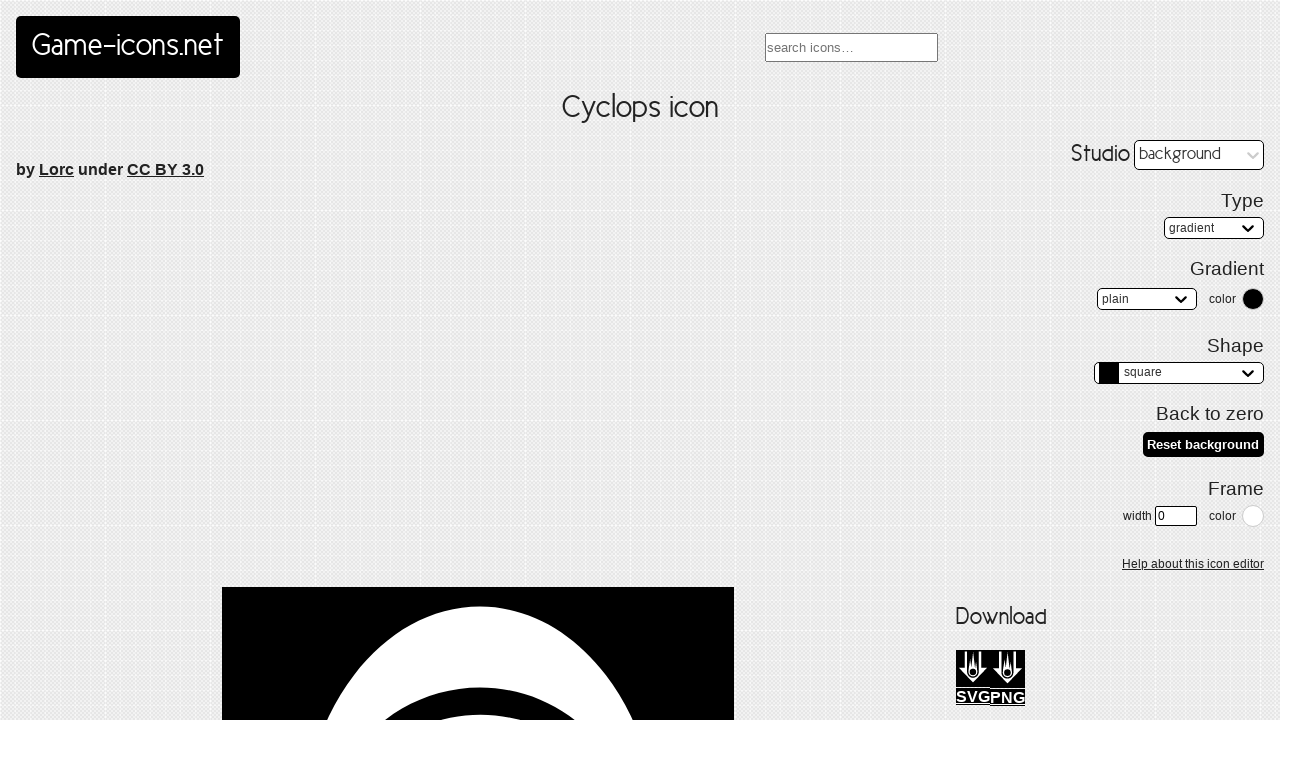

--- FILE ---
content_type: text/html
request_url: https://game-icons.net/1x1/lorc/cyclops.html
body_size: 1546
content:
<!DOCTYPE html><html lang="en"><head><meta charset="utf-8"><meta name="viewport" content="width=device-width, initial-scale=1"><title>Cyclops icon, SVG and PNG | Game-icons.net</title><meta name="thumbnail" content="/icons/ffffff/000000/1x1/lorc/cyclops.png"><link rel="icon" type="image/x-icon" href="/icons/ffffff/000000/1x1/lorc/cyclops.png"><link rel="icon" type="image/x-icon" href="/favicon.ico"><link rel="stylesheet" href="/styles/game-icons.css?v=20220512"><link rel="alternate" type="application/rss+xml" title="Last added icons on Game-icons.net" href="https://game-icons.net/feeds/icons.xml"><script src="/scripts/game-icons.js?v=20201115" defer></script><script src="/static/js/runtime-main.bfee1eed.js" defer></script><script src="/static/js/4.3923acec.chunk.js" defer></script><script src="/static/js/main.31e1e6cf.chunk.js" defer></script></head><body class="icon-page"><header><a id="logo" href="/">Game-icons.net</a><div id="search"><input id="algolia-search" placeholder="search icons…"></div></header><div id="content" itemscope itemtype="http://schema.org/ImageObject"><meta itemprop="representativeOfPage" content="true"><h1 id="icon-name" itemprop="name">Cyclops icon</h1><h4 class="author">by <a href="https://lorcblog.blogspot.com" rel="author">Lorc</a> under <a href="http://creativecommons.org/licenses/by/3.0/" rel="license">CC BY 3.0</a></h4><aside><div id="studio"></div></aside><main><div id="icon"><img src="/icons/ffffff/000000/1x1/lorc/cyclops.svg" alt="Cyclops icon" itemprop="image" class="icon"></div></main><aside><h2>Download</h2><div id="download"><ul class="download"><li data-hint="white on black SVG icon" class="hint--top"><a style="background: black; border-color:white; color:white" href="/icons/ffffff/000000/1x1/lorc/cyclops.svg" itemprop="contentUrl"><img src="/icons/ffffff/transparent/1x1/lorc/falling-boulder.svg"><span>SVG (W/B)</span></a></li><li data-hint="white on black PNG icon" class="hint--top"><a style="background: black; border-color:white; color:white" href="/icons/ffffff/000000/1x1/lorc/cyclops.png"><img src="/icons/ffffff/transparent/1x1/lorc/falling-boulder.svg"><span>PNG (W/B)</span></a></li></ul><ul class="download"><li data-hint="white on transparent SVG icon" class="hint--top"><a style="background: transparent; border-color:white; color:white" href="/icons/ffffff/transparent/1x1/lorc/cyclops.svg"><img src="/icons/ffffff/transparent/1x1/lorc/falling-boulder.svg"><span>SVG (W/T)</span></a></li><li data-hint="white on transparent PNG icon" class="hint--top"><a style="background: transparent; border-color:white; color:white" href="/icons/ffffff/transparent/1x1/lorc/cyclops.png"><img src="/icons/ffffff/transparent/1x1/lorc/falling-boulder.svg"><span>PNG (W/T)</span></a></li></ul><ul class="download"><li data-hint="black on white SVG icon" class="hint--top"><a style="background: white; border-color:black; color:black" href="/icons/000000/ffffff/1x1/lorc/cyclops.svg"><img src="/icons/000000/transparent/1x1/lorc/falling-boulder.svg"><span>SVG (B/W)</span></a></li><li data-hint="black on white PNG icon" class="hint--top"><a style="background: white; border-color:black; color:black" href="/icons/000000/ffffff/1x1/lorc/cyclops.png"><img src="/icons/000000/transparent/1x1/lorc/falling-boulder.svg"><span>PNG (B/W)</span></a></li></ul><ul class="download"><li data-hint="black on transparent SVG icon" class="hint--top"><a style="background: transparent; border-color:black; color:black" href="/icons/000000/transparent/1x1/lorc/cyclops.svg"><img src="/icons/000000/transparent/1x1/lorc/falling-boulder.svg"><span>SVG (B/T)</span></a></li><li data-hint="black on transparent PNG icon" class="hint--top"><a style="background: transparent; border-color:black; color:black" href="/icons/000000/transparent/1x1/lorc/cyclops.png"><img src="/icons/000000/transparent/1x1/lorc/falling-boulder.svg"><span>PNG (B/T)</span></a></li></ul></div><h2><a href="/tags.html" class="nav">Tags</a></h2><div class="tags"><div class="tag-nav"><&nbsp;<div data-hint="Previous" class="previous hint--top"><a href="/1x1/lorc/cracked-alien-skull.html"><img src="/icons/ffffff/000000/1x1/lorc/cracked-alien-skull.svg" alt="cracked-alien-skull icon" class="icon"/></a></div><a href="/tags/creature.html" rel="tag">creature</a><div data-hint="Next" class="next hint--top"><a href="/1x1/lorc/daemon-skull.html"><img src="/icons/ffffff/000000/1x1/lorc/daemon-skull.svg" alt="daemon-skull icon" class="icon"/></a></div>&nbsp;></div><div class="tag-nav"><&nbsp;<div data-hint="Previous" class="previous hint--top"><a href="/1x1/lorc/crystal-eye.html"><img src="/icons/ffffff/000000/1x1/lorc/crystal-eye.svg" alt="crystal-eye icon" class="icon"/></a></div><a href="/tags/eye.html" rel="tag">eye</a><div data-hint="Next" class="next hint--top"><a href="/1x1/lorc/dead-eye.html"><img src="/icons/ffffff/000000/1x1/lorc/dead-eye.svg" alt="dead-eye icon" class="icon"/></a></div>&nbsp;></div><div class="tag-nav"><&nbsp;<div data-hint="Previous" class="previous hint--top"><a href="/1x1/lorc/crested-helmet.html"><img src="/icons/ffffff/000000/1x1/lorc/crested-helmet.svg" alt="crested-helmet icon" class="icon"/></a></div><a href="/tags/greek-roman.html" rel="tag">greek-roman</a><div data-hint="Next" class="next hint--top"><a href="/1x1/lorc/eagle-emblem.html"><img src="/icons/ffffff/000000/1x1/lorc/eagle-emblem.svg" alt="eagle-emblem icon" class="icon"/></a></div>&nbsp;></div></div><div itemprop="description" class="description"><p>The giant with a unique eye, son of Poseidon and enemy of Ulysses.</p>
</div></aside></div><footer><nav id="nav"><ul><li><a href="https://github.com/game-icons/icons/issues">Ideas & Requests</a></li><li><a href="/recent.html">Recent icons</a></li><li><a href="/faq.html">FAQ</a></li><li><a href="/about.html">About</a></li></ul></nav></footer><link rel="stylesheet" href="/styles/studio.css?v=20220512"><script src="https://cdn.jsdelivr.net/algoliasearch/3/algoliasearch.min.js"></script><script src="https://cdn.jsdelivr.net/autocomplete.js/0/autocomplete.min.js"></script></body></html>

--- FILE ---
content_type: application/javascript
request_url: https://game-icons.net/static/js/0.e4745730.chunk.js
body_size: 13234
content:
(this.webpackJsonpstudio=this.webpackJsonpstudio||[]).push([[0],{129:function(t,r,e){"use strict";Object.defineProperty(r,"__esModule",{value:!0}),r.handleActions=r.handleAction=r.createAction=void 0;var n=i(e(130)),o=i(e(85)),u=i(e(131));function i(t){return t&&t.__esModule?t:{default:t}}r.createAction=n.default,r.handleAction=o.default,r.handleActions=u.default},130:function(t,r,e){"use strict";function n(t){return t}Object.defineProperty(r,"__esModule",{value:!0}),r.default=function(t,r,e){var o="function"===typeof r?r:n,u=function(){var r=(arguments.length<=0?void 0:arguments[0])instanceof Error,n={type:t},u=r?arguments.length<=0?void 0:arguments[0]:o.apply(void 0,arguments);return null!==u&&void 0!==u&&(n.payload=u),r&&(n.error=!0),"function"===typeof e&&(n.meta=e.apply(void 0,arguments)),n};return u.toString=function(){return t},u}},131:function(t,r,e){"use strict";Object.defineProperty(r,"__esModule",{value:!0}),r.default=function(t,r){var e=(0,o.default)(t).map((function(r){return(0,n.default)(r,t[r])})),i=u.default.apply(void 0,function(t){if(Array.isArray(t)){for(var r=0,e=Array(t.length);r<t.length;r++)e[r]=t[r];return e}return Array.from(t)}(e));return"undefined"!==typeof r?function(){var t=arguments.length<=0||void 0===arguments[0]?r:arguments[0],e=arguments[1];return i(t,e)}:i};var n=i(e(85)),o=i(e(132)),u=i(e(133));function i(t){return t&&t.__esModule?t:{default:t}}},132:function(t,r,e){"use strict";Object.defineProperty(r,"__esModule",{value:!0}),r.default=function(t){if("undefined"!==typeof Reflect&&"function"===typeof Reflect.ownKeys)return Reflect.ownKeys(t);var r=Object.getOwnPropertyNames(t);"function"===typeof Object.getOwnPropertySymbols&&(r=r.concat(Object.getOwnPropertySymbols(t)));return r}},133:function(t,r,e){"use strict";Object.defineProperty(r,"__esModule",{value:!0}),r.default=function(){for(var t=arguments.length,r=Array(t),e=0;e<t;e++)r[e]=arguments[e];return function(t,e){return r.reduce((function(t,r){return r(t,e)}),t)}},t.exports=r.default},134:function(t,r,e){"use strict";Object.defineProperty(r,"__esModule",{value:!0});var n=Object.assign||function(t){for(var r=1;r<arguments.length;r++){var e=arguments[r];for(var n in e)Object.prototype.hasOwnProperty.call(e,n)&&(t[n]=e[n])}return t},o=i(e(53)),u=i(e(135));function i(t){return t&&t.__esModule?t:{default:t}}r.default=function(t,r){var e=n({},t);for(var i in r)if(r.hasOwnProperty(i)){var a=r[i];if(e.hasOwnProperty(i)){var c=e[i];(0,o.default)(a)&&!Array.isArray(a)?e[i]=(0,u.default)({},c,a):e[i]=a}else e[i]=(0,o.default)(a)&&!Array.isArray(a)?(0,u.default)({},a):a}return e}},135:function(t,r,e){(function(t,e){var n="__lodash_hash_undefined__",o=9007199254740991,u="[object Arguments]",i="[object Function]",a="[object Object]",c=/^\[object .+?Constructor\]$/,f=/^(?:0|[1-9]\d*)$/,l={};l["[object Float32Array]"]=l["[object Float64Array]"]=l["[object Int8Array]"]=l["[object Int16Array]"]=l["[object Int32Array]"]=l["[object Uint8Array]"]=l["[object Uint8ClampedArray]"]=l["[object Uint16Array]"]=l["[object Uint32Array]"]=!0,l[u]=l["[object Array]"]=l["[object ArrayBuffer]"]=l["[object Boolean]"]=l["[object DataView]"]=l["[object Date]"]=l["[object Error]"]=l[i]=l["[object Map]"]=l["[object Number]"]=l[a]=l["[object RegExp]"]=l["[object Set]"]=l["[object String]"]=l["[object WeakMap]"]=!1;var s="object"==typeof t&&t&&t.Object===Object&&t,p="object"==typeof self&&self&&self.Object===Object&&self,h=s||p||Function("return this")(),v=r&&!r.nodeType&&r,_=v&&"object"==typeof e&&e&&!e.nodeType&&e,y=_&&_.exports===v,d=y&&s.process,b=function(){try{var t=_&&_.require&&_.require("util").types;return t||d&&d.binding&&d.binding("util")}catch(r){}}(),g=b&&b.isTypedArray;function j(t,r,e){switch(e.length){case 0:return t.call(r);case 1:return t.call(r,e[0]);case 2:return t.call(r,e[0],e[1]);case 3:return t.call(r,e[0],e[1],e[2])}return t.apply(r,e)}var O,w,m=Array.prototype,A=Function.prototype,S=Object.prototype,P=h["__core-js_shared__"],$=A.toString,E=S.hasOwnProperty,x=function(){var t=/[^.]+$/.exec(P&&P.keys&&P.keys.IE_PROTO||"");return t?"Symbol(src)_1."+t:""}(),M=S.toString,F=$.call(Object),k=RegExp("^"+$.call(E).replace(/[\\^$.*+?()[\]{}|]/g,"\\$&").replace(/hasOwnProperty|(function).*?(?=\\\()| for .+?(?=\\\])/g,"$1.*?")+"$"),z=y?h.Buffer:void 0,R=h.Symbol,I=h.Uint8Array,T=z?z.allocUnsafe:void 0,C=(O=Object.getPrototypeOf,w=Object,function(t){return O(w(t))}),D=Object.create,L=S.propertyIsEnumerable,U=m.splice,N=R?R.toStringTag:void 0,V=function(){try{var t=ht(Object,"defineProperty");return t({},"",{}),t}catch(r){}}(),G=z?z.isBuffer:void 0,B=Math.max,J=Date.now,W=ht(h,"Map"),q=ht(Object,"create"),K=function(){function t(){}return function(r){if(!St(r))return{};if(D)return D(r);t.prototype=r;var e=new t;return t.prototype=void 0,e}}();function X(t){var r=-1,e=null==t?0:t.length;for(this.clear();++r<e;){var n=t[r];this.set(n[0],n[1])}}function H(t){var r=-1,e=null==t?0:t.length;for(this.clear();++r<e;){var n=t[r];this.set(n[0],n[1])}}function Q(t){var r=-1,e=null==t?0:t.length;for(this.clear();++r<e;){var n=t[r];this.set(n[0],n[1])}}function Y(t){var r=this.__data__=new H(t);this.size=r.size}function Z(t,r){var e=jt(t),n=!e&&gt(t),o=!e&&!n&&wt(t),u=!e&&!n&&!o&&$t(t),i=e||n||o||u,a=i?function(t,r){for(var e=-1,n=Array(t);++e<t;)n[e]=r(e);return n}(t.length,String):[],c=a.length;for(var f in t)!r&&!E.call(t,f)||i&&("length"==f||o&&("offset"==f||"parent"==f)||u&&("buffer"==f||"byteLength"==f||"byteOffset"==f)||vt(f,c))||a.push(f);return a}function tt(t,r,e){(void 0!==e&&!bt(t[r],e)||void 0===e&&!(r in t))&&nt(t,r,e)}function rt(t,r,e){var n=t[r];E.call(t,r)&&bt(n,e)&&(void 0!==e||r in t)||nt(t,r,e)}function et(t,r){for(var e=t.length;e--;)if(bt(t[e][0],r))return e;return-1}function nt(t,r,e){"__proto__"==r&&V?V(t,r,{configurable:!0,enumerable:!0,value:e,writable:!0}):t[r]=e}X.prototype.clear=function(){this.__data__=q?q(null):{},this.size=0},X.prototype.delete=function(t){var r=this.has(t)&&delete this.__data__[t];return this.size-=r?1:0,r},X.prototype.get=function(t){var r=this.__data__;if(q){var e=r[t];return e===n?void 0:e}return E.call(r,t)?r[t]:void 0},X.prototype.has=function(t){var r=this.__data__;return q?void 0!==r[t]:E.call(r,t)},X.prototype.set=function(t,r){var e=this.__data__;return this.size+=this.has(t)?0:1,e[t]=q&&void 0===r?n:r,this},H.prototype.clear=function(){this.__data__=[],this.size=0},H.prototype.delete=function(t){var r=this.__data__,e=et(r,t);return!(e<0)&&(e==r.length-1?r.pop():U.call(r,e,1),--this.size,!0)},H.prototype.get=function(t){var r=this.__data__,e=et(r,t);return e<0?void 0:r[e][1]},H.prototype.has=function(t){return et(this.__data__,t)>-1},H.prototype.set=function(t,r){var e=this.__data__,n=et(e,t);return n<0?(++this.size,e.push([t,r])):e[n][1]=r,this},Q.prototype.clear=function(){this.size=0,this.__data__={hash:new X,map:new(W||H),string:new X}},Q.prototype.delete=function(t){var r=pt(this,t).delete(t);return this.size-=r?1:0,r},Q.prototype.get=function(t){return pt(this,t).get(t)},Q.prototype.has=function(t){return pt(this,t).has(t)},Q.prototype.set=function(t,r){var e=pt(this,t),n=e.size;return e.set(t,r),this.size+=e.size==n?0:1,this},Y.prototype.clear=function(){this.__data__=new H,this.size=0},Y.prototype.delete=function(t){var r=this.__data__,e=r.delete(t);return this.size=r.size,e},Y.prototype.get=function(t){return this.__data__.get(t)},Y.prototype.has=function(t){return this.__data__.has(t)},Y.prototype.set=function(t,r){var e=this.__data__;if(e instanceof H){var n=e.__data__;if(!W||n.length<199)return n.push([t,r]),this.size=++e.size,this;e=this.__data__=new Q(n)}return e.set(t,r),this.size=e.size,this};var ot,ut=function(t,r,e){for(var n=-1,o=Object(t),u=e(t),i=u.length;i--;){var a=u[ot?i:++n];if(!1===r(o[a],a,o))break}return t};function it(t){return null==t?void 0===t?"[object Undefined]":"[object Null]":N&&N in Object(t)?function(t){var r=E.call(t,N),e=t[N];try{t[N]=void 0;var n=!0}catch(u){}var o=M.call(t);n&&(r?t[N]=e:delete t[N]);return o}(t):function(t){return M.call(t)}(t)}function at(t){return Pt(t)&&it(t)==u}function ct(t){return!(!St(t)||function(t){return!!x&&x in t}(t))&&(mt(t)?k:c).test(function(t){if(null!=t){try{return $.call(t)}catch(r){}try{return t+""}catch(r){}}return""}(t))}function ft(t){if(!St(t))return function(t){var r=[];if(null!=t)for(var e in Object(t))r.push(e);return r}(t);var r=_t(t),e=[];for(var n in t)("constructor"!=n||!r&&E.call(t,n))&&e.push(n);return e}function lt(t,r,e,n,o){t!==r&&ut(r,(function(u,i){if(o||(o=new Y),St(u))!function(t,r,e,n,o,u,i){var c=yt(t,e),f=yt(r,e),l=i.get(f);if(l)return void tt(t,e,l);var s=u?u(c,f,e+"",t,r,i):void 0,p=void 0===s;if(p){var h=jt(f),v=!h&&wt(f),_=!h&&!v&&$t(f);s=f,h||v||_?jt(c)?s=c:Pt(y=c)&&Ot(y)?s=function(t,r){var e=-1,n=t.length;r||(r=Array(n));for(;++e<n;)r[e]=t[e];return r}(c):v?(p=!1,s=function(t,r){if(r)return t.slice();var e=t.length,n=T?T(e):new t.constructor(e);return t.copy(n),n}(f,!0)):_?(p=!1,s=function(t,r){var e=r?function(t){var r=new t.constructor(t.byteLength);return new I(r).set(new I(t)),r}(t.buffer):t.buffer;return new t.constructor(e,t.byteOffset,t.length)}(f,!0)):s=[]:function(t){if(!Pt(t)||it(t)!=a)return!1;var r=C(t);if(null===r)return!0;var e=E.call(r,"constructor")&&r.constructor;return"function"==typeof e&&e instanceof e&&$.call(e)==F}(f)||gt(f)?(s=c,gt(c)?s=function(t){return function(t,r,e,n){var o=!e;e||(e={});var u=-1,i=r.length;for(;++u<i;){var a=r[u],c=n?n(e[a],t[a],a,e,t):void 0;void 0===c&&(c=t[a]),o?nt(e,a,c):rt(e,a,c)}return e}(t,Et(t))}(c):St(c)&&!mt(c)||(s=function(t){return"function"!=typeof t.constructor||_t(t)?{}:K(C(t))}(f))):p=!1}var y;p&&(i.set(f,s),o(s,f,n,u,i),i.delete(f));tt(t,e,s)}(t,r,i,e,lt,n,o);else{var c=n?n(yt(t,i),u,i+"",t,r,o):void 0;void 0===c&&(c=u),tt(t,i,c)}}),Et)}function st(t,r){return dt(function(t,r,e){return r=B(void 0===r?t.length-1:r,0),function(){for(var n=arguments,o=-1,u=B(n.length-r,0),i=Array(u);++o<u;)i[o]=n[r+o];o=-1;for(var a=Array(r+1);++o<r;)a[o]=n[o];return a[r]=e(i),j(t,this,a)}}(t,r,Ft),t+"")}function pt(t,r){var e=t.__data__;return function(t){var r=typeof t;return"string"==r||"number"==r||"symbol"==r||"boolean"==r?"__proto__"!==t:null===t}(r)?e["string"==typeof r?"string":"hash"]:e.map}function ht(t,r){var e=function(t,r){return null==t?void 0:t[r]}(t,r);return ct(e)?e:void 0}function vt(t,r){var e=typeof t;return!!(r=null==r?o:r)&&("number"==e||"symbol"!=e&&f.test(t))&&t>-1&&t%1==0&&t<r}function _t(t){var r=t&&t.constructor;return t===("function"==typeof r&&r.prototype||S)}function yt(t,r){if(("constructor"!==r||"function"!==typeof t[r])&&"__proto__"!=r)return t[r]}var dt=function(t){var r=0,e=0;return function(){var n=J(),o=16-(n-e);if(e=n,o>0){if(++r>=800)return arguments[0]}else r=0;return t.apply(void 0,arguments)}}(V?function(t,r){return V(t,"toString",{configurable:!0,enumerable:!1,value:(e=r,function(){return e}),writable:!0});var e}:Ft);function bt(t,r){return t===r||t!==t&&r!==r}var gt=at(function(){return arguments}())?at:function(t){return Pt(t)&&E.call(t,"callee")&&!L.call(t,"callee")},jt=Array.isArray;function Ot(t){return null!=t&&At(t.length)&&!mt(t)}var wt=G||function(){return!1};function mt(t){if(!St(t))return!1;var r=it(t);return r==i||"[object GeneratorFunction]"==r||"[object AsyncFunction]"==r||"[object Proxy]"==r}function At(t){return"number"==typeof t&&t>-1&&t%1==0&&t<=o}function St(t){var r=typeof t;return null!=t&&("object"==r||"function"==r)}function Pt(t){return null!=t&&"object"==typeof t}var $t=g?function(t){return function(r){return t(r)}}(g):function(t){return Pt(t)&&At(t.length)&&!!l[it(t)]};function Et(t){return Ot(t)?Z(t,!0):ft(t)}var xt,Mt=(xt=function(t,r,e){lt(t,r,e)},st((function(t,r){var e=-1,n=r.length,o=n>1?r[n-1]:void 0,u=n>2?r[2]:void 0;for(o=xt.length>3&&"function"==typeof o?(n--,o):void 0,u&&function(t,r,e){if(!St(e))return!1;var n=typeof r;return!!("number"==n?Ot(e)&&vt(r,e.length):"string"==n&&r in e)&&bt(e[r],t)}(r[0],r[1],u)&&(o=n<3?void 0:o,n=1),t=Object(t);++e<n;){var i=r[e];i&&xt(t,i,e,o)}return t})));function Ft(t){return t}e.exports=Mt}).call(this,e(11),e(40)(t))},136:function(t,r,e){(function(r){var e="__lodash_hash_undefined__",n="[object Function]",o="[object GeneratorFunction]",u=/\.|\[(?:[^[\]]*|(["'])(?:(?!\1)[^\\]|\\.)*?\1)\]/,i=/^\w*$/,a=/^\./,c=/[^.[\]]+|\[(?:(-?\d+(?:\.\d+)?)|(["'])((?:(?!\2)[^\\]|\\.)*?)\2)\]|(?=(?:\.|\[\])(?:\.|\[\]|$))/g,f=/\\(\\)?/g,l=/^\[object .+?Constructor\]$/,s="object"==typeof r&&r&&r.Object===Object&&r,p="object"==typeof self&&self&&self.Object===Object&&self,h=s||p||Function("return this")();var v=Array.prototype,_=Function.prototype,y=Object.prototype,d=h["__core-js_shared__"],b=function(){var t=/[^.]+$/.exec(d&&d.keys&&d.keys.IE_PROTO||"");return t?"Symbol(src)_1."+t:""}(),g=_.toString,j=y.hasOwnProperty,O=y.toString,w=RegExp("^"+g.call(j).replace(/[\\^$.*+?()[\]{}|]/g,"\\$&").replace(/hasOwnProperty|(function).*?(?=\\\()| for .+?(?=\\\])/g,"$1.*?")+"$"),m=h.Symbol,A=v.splice,S=T(h,"Map"),P=T(Object,"create"),$=m?m.prototype:void 0,E=$?$.toString:void 0;function x(t){var r=-1,e=t?t.length:0;for(this.clear();++r<e;){var n=t[r];this.set(n[0],n[1])}}function M(t){var r=-1,e=t?t.length:0;for(this.clear();++r<e;){var n=t[r];this.set(n[0],n[1])}}function F(t){var r=-1,e=t?t.length:0;for(this.clear();++r<e;){var n=t[r];this.set(n[0],n[1])}}function k(t,r){for(var e,n,o=t.length;o--;)if((e=t[o][0])===(n=r)||e!==e&&n!==n)return o;return-1}function z(t,r){for(var e,n=0,o=(r=function(t,r){if(U(t))return!1;var e=typeof t;if("number"==e||"symbol"==e||"boolean"==e||null==t||V(t))return!0;return i.test(t)||!u.test(t)||null!=r&&t in Object(r)}(r,t)?[r]:U(e=r)?e:C(e)).length;null!=t&&n<o;)t=t[D(r[n++])];return n&&n==o?t:void 0}function R(t){return!(!N(t)||(r=t,b&&b in r))&&(function(t){var r=N(t)?O.call(t):"";return r==n||r==o}(t)||function(t){var r=!1;if(null!=t&&"function"!=typeof t.toString)try{r=!!(t+"")}catch(e){}return r}(t)?w:l).test(function(t){if(null!=t){try{return g.call(t)}catch(r){}try{return t+""}catch(r){}}return""}(t));var r}function I(t,r){var e=t.__data__;return function(t){var r=typeof t;return"string"==r||"number"==r||"symbol"==r||"boolean"==r?"__proto__"!==t:null===t}(r)?e["string"==typeof r?"string":"hash"]:e.map}function T(t,r){var e=function(t,r){return null==t?void 0:t[r]}(t,r);return R(e)?e:void 0}x.prototype.clear=function(){this.__data__=P?P(null):{}},x.prototype.delete=function(t){return this.has(t)&&delete this.__data__[t]},x.prototype.get=function(t){var r=this.__data__;if(P){var n=r[t];return n===e?void 0:n}return j.call(r,t)?r[t]:void 0},x.prototype.has=function(t){var r=this.__data__;return P?void 0!==r[t]:j.call(r,t)},x.prototype.set=function(t,r){return this.__data__[t]=P&&void 0===r?e:r,this},M.prototype.clear=function(){this.__data__=[]},M.prototype.delete=function(t){var r=this.__data__,e=k(r,t);return!(e<0)&&(e==r.length-1?r.pop():A.call(r,e,1),!0)},M.prototype.get=function(t){var r=this.__data__,e=k(r,t);return e<0?void 0:r[e][1]},M.prototype.has=function(t){return k(this.__data__,t)>-1},M.prototype.set=function(t,r){var e=this.__data__,n=k(e,t);return n<0?e.push([t,r]):e[n][1]=r,this},F.prototype.clear=function(){this.__data__={hash:new x,map:new(S||M),string:new x}},F.prototype.delete=function(t){return I(this,t).delete(t)},F.prototype.get=function(t){return I(this,t).get(t)},F.prototype.has=function(t){return I(this,t).has(t)},F.prototype.set=function(t,r){return I(this,t).set(t,r),this};var C=L((function(t){var r;t=null==(r=t)?"":function(t){if("string"==typeof t)return t;if(V(t))return E?E.call(t):"";var r=t+"";return"0"==r&&1/t==-1/0?"-0":r}(r);var e=[];return a.test(t)&&e.push(""),t.replace(c,(function(t,r,n,o){e.push(n?o.replace(f,"$1"):r||t)})),e}));function D(t){if("string"==typeof t||V(t))return t;var r=t+"";return"0"==r&&1/t==-1/0?"-0":r}function L(t,r){if("function"!=typeof t||r&&"function"!=typeof r)throw new TypeError("Expected a function");var e=function(){var n=arguments,o=r?r.apply(this,n):n[0],u=e.cache;if(u.has(o))return u.get(o);var i=t.apply(this,n);return e.cache=u.set(o,i),i};return e.cache=new(L.Cache||F),e}L.Cache=F;var U=Array.isArray;function N(t){var r=typeof t;return!!t&&("object"==r||"function"==r)}function V(t){return"symbol"==typeof t||function(t){return!!t&&"object"==typeof t}(t)&&"[object Symbol]"==O.call(t)}t.exports=function(t,r,e){var n=null==t?void 0:z(t,r);return void 0===n?e:n}}).call(this,e(11))},137:function(t,r,e){(function(t,e){var n="__lodash_hash_undefined__",o=9007199254740991,u="[object Arguments]",i="[object Array]",a="[object Boolean]",c="[object Date]",f="[object Error]",l="[object Function]",s="[object Map]",p="[object Number]",h="[object Object]",v="[object Promise]",_="[object RegExp]",y="[object Set]",d="[object String]",b="[object Symbol]",g="[object WeakMap]",j="[object ArrayBuffer]",O="[object DataView]",w=/\.|\[(?:[^[\]]*|(["'])(?:(?!\1)[^\\]|\\.)*?\1)\]/,m=/^\w*$/,A=/^\./,S=/[^.[\]]+|\[(?:(-?\d+(?:\.\d+)?)|(["'])((?:(?!\2)[^\\]|\\.)*?)\2)\]|(?=(?:\.|\[\])(?:\.|\[\]|$))/g,P=/\\(\\)?/g,$=/^\[object .+?Constructor\]$/,E=/^(?:0|[1-9]\d*)$/,x={};x["[object Float32Array]"]=x["[object Float64Array]"]=x["[object Int8Array]"]=x["[object Int16Array]"]=x["[object Int32Array]"]=x["[object Uint8Array]"]=x["[object Uint8ClampedArray]"]=x["[object Uint16Array]"]=x["[object Uint32Array]"]=!0,x[u]=x[i]=x[j]=x[a]=x[O]=x[c]=x[f]=x[l]=x[s]=x[p]=x[h]=x[_]=x[y]=x[d]=x[g]=!1;var M="object"==typeof t&&t&&t.Object===Object&&t,F="object"==typeof self&&self&&self.Object===Object&&self,k=M||F||Function("return this")(),z=r&&!r.nodeType&&r,R=z&&"object"==typeof e&&e&&!e.nodeType&&e,I=R&&R.exports===z&&M.process,T=function(){try{return I&&I.binding("util")}catch(t){}}(),C=T&&T.isTypedArray;function D(t,r,e,n){var o=-1,u=t?t.length:0;for(n&&u&&(e=t[++o]);++o<u;)e=r(e,t[o],o,t);return e}function L(t,r){for(var e=-1,n=t?t.length:0;++e<n;)if(r(t[e],e,t))return!0;return!1}function U(t,r,e,n,o){return o(t,(function(t,o,u){e=n?(n=!1,t):r(e,t,o,u)})),e}function N(t){var r=!1;if(null!=t&&"function"!=typeof t.toString)try{r=!!(t+"")}catch(e){}return r}function V(t){var r=-1,e=Array(t.size);return t.forEach((function(t,n){e[++r]=[n,t]})),e}function G(t){var r=-1,e=Array(t.size);return t.forEach((function(t){e[++r]=t})),e}var B,J,W=Array.prototype,q=Function.prototype,K=Object.prototype,X=k["__core-js_shared__"],H=function(){var t=/[^.]+$/.exec(X&&X.keys&&X.keys.IE_PROTO||"");return t?"Symbol(src)_1."+t:""}(),Q=q.toString,Y=K.hasOwnProperty,Z=K.toString,tt=RegExp("^"+Q.call(Y).replace(/[\\^$.*+?()[\]{}|]/g,"\\$&").replace(/hasOwnProperty|(function).*?(?=\\\()| for .+?(?=\\\])/g,"$1.*?")+"$"),rt=k.Symbol,et=k.Uint8Array,nt=K.propertyIsEnumerable,ot=W.splice,ut=(B=Object.keys,J=Object,function(t){return B(J(t))}),it=Ut(k,"DataView"),at=Ut(k,"Map"),ct=Ut(k,"Promise"),ft=Ut(k,"Set"),lt=Ut(k,"WeakMap"),st=Ut(Object,"create"),pt=Kt(it),ht=Kt(at),vt=Kt(ct),_t=Kt(ft),yt=Kt(lt),dt=rt?rt.prototype:void 0,bt=dt?dt.valueOf:void 0,gt=dt?dt.toString:void 0;function jt(t){var r=-1,e=t?t.length:0;for(this.clear();++r<e;){var n=t[r];this.set(n[0],n[1])}}function Ot(t){var r=-1,e=t?t.length:0;for(this.clear();++r<e;){var n=t[r];this.set(n[0],n[1])}}function wt(t){var r=-1,e=t?t.length:0;for(this.clear();++r<e;){var n=t[r];this.set(n[0],n[1])}}function mt(t){var r=-1,e=t?t.length:0;for(this.__data__=new wt;++r<e;)this.add(t[r])}function At(t){this.__data__=new Ot(t)}function St(t,r){var e=Yt(t)||Qt(t)?function(t,r){for(var e=-1,n=Array(t);++e<t;)n[e]=r(e);return n}(t.length,String):[],n=e.length,o=!!n;for(var u in t)!r&&!Y.call(t,u)||o&&("length"==u||Vt(u,n))||e.push(u);return e}function Pt(t,r){for(var e=t.length;e--;)if(Ht(t[e][0],r))return e;return-1}jt.prototype.clear=function(){this.__data__=st?st(null):{}},jt.prototype.delete=function(t){return this.has(t)&&delete this.__data__[t]},jt.prototype.get=function(t){var r=this.__data__;if(st){var e=r[t];return e===n?void 0:e}return Y.call(r,t)?r[t]:void 0},jt.prototype.has=function(t){var r=this.__data__;return st?void 0!==r[t]:Y.call(r,t)},jt.prototype.set=function(t,r){return this.__data__[t]=st&&void 0===r?n:r,this},Ot.prototype.clear=function(){this.__data__=[]},Ot.prototype.delete=function(t){var r=this.__data__,e=Pt(r,t);return!(e<0)&&(e==r.length-1?r.pop():ot.call(r,e,1),!0)},Ot.prototype.get=function(t){var r=this.__data__,e=Pt(r,t);return e<0?void 0:r[e][1]},Ot.prototype.has=function(t){return Pt(this.__data__,t)>-1},Ot.prototype.set=function(t,r){var e=this.__data__,n=Pt(e,t);return n<0?e.push([t,r]):e[n][1]=r,this},wt.prototype.clear=function(){this.__data__={hash:new jt,map:new(at||Ot),string:new jt}},wt.prototype.delete=function(t){return Lt(this,t).delete(t)},wt.prototype.get=function(t){return Lt(this,t).get(t)},wt.prototype.has=function(t){return Lt(this,t).has(t)},wt.prototype.set=function(t,r){return Lt(this,t).set(t,r),this},mt.prototype.add=mt.prototype.push=function(t){return this.__data__.set(t,n),this},mt.prototype.has=function(t){return this.__data__.has(t)},At.prototype.clear=function(){this.__data__=new Ot},At.prototype.delete=function(t){return this.__data__.delete(t)},At.prototype.get=function(t){return this.__data__.get(t)},At.prototype.has=function(t){return this.__data__.has(t)},At.prototype.set=function(t,r){var e=this.__data__;if(e instanceof Ot){var n=e.__data__;if(!at||n.length<199)return n.push([t,r]),this;e=this.__data__=new wt(n)}return e.set(t,r),this};var $t,Et,xt=($t=function(t,r){return t&&Mt(t,r,ir)},function(t,r){if(null==t)return t;if(!Zt(t))return $t(t,r);for(var e=t.length,n=Et?e:-1,o=Object(t);(Et?n--:++n<e)&&!1!==r(o[n],n,o););return t}),Mt=function(t){return function(r,e,n){for(var o=-1,u=Object(r),i=n(r),a=i.length;a--;){var c=i[t?a:++o];if(!1===e(u[c],c,u))break}return r}}();function Ft(t,r){for(var e=0,n=(r=Gt(r,t)?[r]:Ct(r)).length;null!=t&&e<n;)t=t[qt(r[e++])];return e&&e==n?t:void 0}function kt(t,r){return null!=t&&r in Object(t)}function zt(t,r,e,n,o){return t===r||(null==t||null==r||!er(t)&&!nr(r)?t!==t&&r!==r:function(t,r,e,n,o,l){var v=Yt(t),g=Yt(r),w=i,m=i;v||(w=(w=Nt(t))==u?h:w);g||(m=(m=Nt(r))==u?h:m);var A=w==h&&!N(t),S=m==h&&!N(r),P=w==m;if(P&&!A)return l||(l=new At),v||ur(t)?Dt(t,r,e,n,o,l):function(t,r,e,n,o,u,i){switch(e){case O:if(t.byteLength!=r.byteLength||t.byteOffset!=r.byteOffset)return!1;t=t.buffer,r=r.buffer;case j:return!(t.byteLength!=r.byteLength||!n(new et(t),new et(r)));case a:case c:case p:return Ht(+t,+r);case f:return t.name==r.name&&t.message==r.message;case _:case d:return t==r+"";case s:var l=V;case y:var h=2&u;if(l||(l=G),t.size!=r.size&&!h)return!1;var v=i.get(t);if(v)return v==r;u|=1,i.set(t,r);var g=Dt(l(t),l(r),n,o,u,i);return i.delete(t),g;case b:if(bt)return bt.call(t)==bt.call(r)}return!1}(t,r,w,e,n,o,l);if(!(2&o)){var $=A&&Y.call(t,"__wrapped__"),E=S&&Y.call(r,"__wrapped__");if($||E){var x=$?t.value():t,M=E?r.value():r;return l||(l=new At),e(x,M,n,o,l)}}if(!P)return!1;return l||(l=new At),function(t,r,e,n,o,u){var i=2&o,a=ir(t),c=a.length,f=ir(r).length;if(c!=f&&!i)return!1;var l=c;for(;l--;){var s=a[l];if(!(i?s in r:Y.call(r,s)))return!1}var p=u.get(t);if(p&&u.get(r))return p==r;var h=!0;u.set(t,r),u.set(r,t);var v=i;for(;++l<c;){var _=t[s=a[l]],y=r[s];if(n)var d=i?n(y,_,s,r,t,u):n(_,y,s,t,r,u);if(!(void 0===d?_===y||e(_,y,n,o,u):d)){h=!1;break}v||(v="constructor"==s)}if(h&&!v){var b=t.constructor,g=r.constructor;b==g||!("constructor"in t)||!("constructor"in r)||"function"==typeof b&&b instanceof b&&"function"==typeof g&&g instanceof g||(h=!1)}return u.delete(t),u.delete(r),h}(t,r,e,n,o,l)}(t,r,zt,e,n,o))}function Rt(t){return!(!er(t)||function(t){return!!H&&H in t}(t))&&(tr(t)||N(t)?tt:$).test(Kt(t))}function It(t){return"function"==typeof t?t:null==t?ar:"object"==typeof t?Yt(t)?function(t,r){if(Gt(t)&&Bt(r))return Jt(qt(t),r);return function(e){var n=function(t,r,e){var n=null==t?void 0:Ft(t,r);return void 0===n?e:n}(e,t);return void 0===n&&n===r?function(t,r){return null!=t&&function(t,r,e){r=Gt(r,t)?[r]:Ct(r);var n,o=-1,u=r.length;for(;++o<u;){var i=qt(r[o]);if(!(n=null!=t&&e(t,i)))break;t=t[i]}if(n)return n;return!!(u=t?t.length:0)&&rr(u)&&Vt(i,u)&&(Yt(t)||Qt(t))}(t,r,kt)}(e,t):zt(r,n,void 0,3)}}(t[0],t[1]):function(t){var r=function(t){var r=ir(t),e=r.length;for(;e--;){var n=r[e],o=t[n];r[e]=[n,o,Bt(o)]}return r}(t);if(1==r.length&&r[0][2])return Jt(r[0][0],r[0][1]);return function(e){return e===t||function(t,r,e,n){var o=e.length,u=o,i=!n;if(null==t)return!u;for(t=Object(t);o--;){var a=e[o];if(i&&a[2]?a[1]!==t[a[0]]:!(a[0]in t))return!1}for(;++o<u;){var c=(a=e[o])[0],f=t[c],l=a[1];if(i&&a[2]){if(void 0===f&&!(c in t))return!1}else{var s=new At;if(n)var p=n(f,l,c,t,r,s);if(!(void 0===p?zt(l,f,n,3,s):p))return!1}}return!0}(e,t,r)}}(t):function(t){return Gt(t)?(r=qt(t),function(t){return null==t?void 0:t[r]}):function(t){return function(r){return Ft(r,t)}}(t);var r}(t)}function Tt(t){if(!function(t){var r=t&&t.constructor,e="function"==typeof r&&r.prototype||K;return t===e}(t))return ut(t);var r=[];for(var e in Object(t))Y.call(t,e)&&"constructor"!=e&&r.push(e);return r}function Ct(t){return Yt(t)?t:Wt(t)}function Dt(t,r,e,n,o,u){var i=2&o,a=t.length,c=r.length;if(a!=c&&!(i&&c>a))return!1;var f=u.get(t);if(f&&u.get(r))return f==r;var l=-1,s=!0,p=1&o?new mt:void 0;for(u.set(t,r),u.set(r,t);++l<a;){var h=t[l],v=r[l];if(n)var _=i?n(v,h,l,r,t,u):n(h,v,l,t,r,u);if(void 0!==_){if(_)continue;s=!1;break}if(p){if(!L(r,(function(t,r){if(!p.has(r)&&(h===t||e(h,t,n,o,u)))return p.add(r)}))){s=!1;break}}else if(h!==v&&!e(h,v,n,o,u)){s=!1;break}}return u.delete(t),u.delete(r),s}function Lt(t,r){var e=t.__data__;return function(t){var r=typeof t;return"string"==r||"number"==r||"symbol"==r||"boolean"==r?"__proto__"!==t:null===t}(r)?e["string"==typeof r?"string":"hash"]:e.map}function Ut(t,r){var e=function(t,r){return null==t?void 0:t[r]}(t,r);return Rt(e)?e:void 0}var Nt=function(t){return Z.call(t)};function Vt(t,r){return!!(r=null==r?o:r)&&("number"==typeof t||E.test(t))&&t>-1&&t%1==0&&t<r}function Gt(t,r){if(Yt(t))return!1;var e=typeof t;return!("number"!=e&&"symbol"!=e&&"boolean"!=e&&null!=t&&!or(t))||(m.test(t)||!w.test(t)||null!=r&&t in Object(r))}function Bt(t){return t===t&&!er(t)}function Jt(t,r){return function(e){return null!=e&&(e[t]===r&&(void 0!==r||t in Object(e)))}}(it&&Nt(new it(new ArrayBuffer(1)))!=O||at&&Nt(new at)!=s||ct&&Nt(ct.resolve())!=v||ft&&Nt(new ft)!=y||lt&&Nt(new lt)!=g)&&(Nt=function(t){var r=Z.call(t),e=r==h?t.constructor:void 0,n=e?Kt(e):void 0;if(n)switch(n){case pt:return O;case ht:return s;case vt:return v;case _t:return y;case yt:return g}return r});var Wt=Xt((function(t){var r;t=null==(r=t)?"":function(t){if("string"==typeof t)return t;if(or(t))return gt?gt.call(t):"";var r=t+"";return"0"==r&&1/t==-1/0?"-0":r}(r);var e=[];return A.test(t)&&e.push(""),t.replace(S,(function(t,r,n,o){e.push(n?o.replace(P,"$1"):r||t)})),e}));function qt(t){if("string"==typeof t||or(t))return t;var r=t+"";return"0"==r&&1/t==-1/0?"-0":r}function Kt(t){if(null!=t){try{return Q.call(t)}catch(r){}try{return t+""}catch(r){}}return""}function Xt(t,r){if("function"!=typeof t||r&&"function"!=typeof r)throw new TypeError("Expected a function");var e=function(){var n=arguments,o=r?r.apply(this,n):n[0],u=e.cache;if(u.has(o))return u.get(o);var i=t.apply(this,n);return e.cache=u.set(o,i),i};return e.cache=new(Xt.Cache||wt),e}function Ht(t,r){return t===r||t!==t&&r!==r}function Qt(t){return function(t){return nr(t)&&Zt(t)}(t)&&Y.call(t,"callee")&&(!nt.call(t,"callee")||Z.call(t)==u)}Xt.Cache=wt;var Yt=Array.isArray;function Zt(t){return null!=t&&rr(t.length)&&!tr(t)}function tr(t){var r=er(t)?Z.call(t):"";return r==l||"[object GeneratorFunction]"==r}function rr(t){return"number"==typeof t&&t>-1&&t%1==0&&t<=o}function er(t){var r=typeof t;return!!t&&("object"==r||"function"==r)}function nr(t){return!!t&&"object"==typeof t}function or(t){return"symbol"==typeof t||nr(t)&&Z.call(t)==b}var ur=C?function(t){return function(r){return t(r)}}(C):function(t){return nr(t)&&rr(t.length)&&!!x[Z.call(t)]};function ir(t){return Zt(t)?St(t):Tt(t)}function ar(t){return t}e.exports=function(t,r,e){var n=Yt(t)?D:U,o=arguments.length<3;return n(t,It(r),e,o,xt)}}).call(this,e(11),e(40)(t))},138:function(t,r,e){(function(r){var e="__lodash_hash_undefined__",n="[object Function]",o="[object GeneratorFunction]",u=/\.|\[(?:[^[\]]*|(["'])(?:(?!\1)[^\\]|\\.)*?\1)\]/,i=/^\w*$/,a=/^\./,c=/[^.[\]]+|\[(?:(-?\d+(?:\.\d+)?)|(["'])((?:(?!\2)[^\\]|\\.)*?)\2)\]|(?=(?:\.|\[\])(?:\.|\[\]|$))/g,f=/\\(\\)?/g,l=/^\[object .+?Constructor\]$/,s=/^(?:0|[1-9]\d*)$/,p="object"==typeof r&&r&&r.Object===Object&&r,h="object"==typeof self&&self&&self.Object===Object&&self,v=p||h||Function("return this")();var _=Array.prototype,y=Function.prototype,d=Object.prototype,b=v["__core-js_shared__"],g=function(){var t=/[^.]+$/.exec(b&&b.keys&&b.keys.IE_PROTO||"");return t?"Symbol(src)_1."+t:""}(),j=y.toString,O=d.hasOwnProperty,w=d.toString,m=RegExp("^"+j.call(O).replace(/[\\^$.*+?()[\]{}|]/g,"\\$&").replace(/hasOwnProperty|(function).*?(?=\\\()| for .+?(?=\\\])/g,"$1.*?")+"$"),A=v.Symbol,S=_.splice,P=D(v,"Map"),$=D(Object,"create"),E=A?A.prototype:void 0,x=E?E.toString:void 0;function M(t){var r=-1,e=t?t.length:0;for(this.clear();++r<e;){var n=t[r];this.set(n[0],n[1])}}function F(t){var r=-1,e=t?t.length:0;for(this.clear();++r<e;){var n=t[r];this.set(n[0],n[1])}}function k(t){var r=-1,e=t?t.length:0;for(this.clear();++r<e;){var n=t[r];this.set(n[0],n[1])}}function z(t,r,e){var n=t[r];O.call(t,r)&&G(n,e)&&(void 0!==e||r in t)||(t[r]=e)}function R(t,r){for(var e=t.length;e--;)if(G(t[e][0],r))return e;return-1}function I(t){return!(!J(t)||(r=t,g&&g in r))&&(function(t){var r=J(t)?w.call(t):"";return r==n||r==o}(t)||function(t){var r=!1;if(null!=t&&"function"!=typeof t.toString)try{r=!!(t+"")}catch(e){}return r}(t)?m:l).test(function(t){if(null!=t){try{return j.call(t)}catch(r){}try{return t+""}catch(r){}}return""}(t));var r}function T(t,r,e,n){if(!J(t))return t;for(var o=-1,a=(r=function(t,r){if(B(t))return!1;var e=typeof t;if("number"==e||"symbol"==e||"boolean"==e||null==t||W(t))return!0;return i.test(t)||!u.test(t)||null!=r&&t in Object(r)}(r,t)?[r]:function(t){return B(t)?t:U(t)}(r)).length,c=a-1,f=t;null!=f&&++o<a;){var l=N(r[o]),s=e;if(o!=c){var p=f[l];void 0===(s=n?n(p,l,f):void 0)&&(s=J(p)?p:L(r[o+1])?[]:{})}z(f,l,s),f=f[l]}return t}function C(t,r){var e=t.__data__;return function(t){var r=typeof t;return"string"==r||"number"==r||"symbol"==r||"boolean"==r?"__proto__"!==t:null===t}(r)?e["string"==typeof r?"string":"hash"]:e.map}function D(t,r){var e=function(t,r){return null==t?void 0:t[r]}(t,r);return I(e)?e:void 0}function L(t,r){return!!(r=null==r?9007199254740991:r)&&("number"==typeof t||s.test(t))&&t>-1&&t%1==0&&t<r}M.prototype.clear=function(){this.__data__=$?$(null):{}},M.prototype.delete=function(t){return this.has(t)&&delete this.__data__[t]},M.prototype.get=function(t){var r=this.__data__;if($){var n=r[t];return n===e?void 0:n}return O.call(r,t)?r[t]:void 0},M.prototype.has=function(t){var r=this.__data__;return $?void 0!==r[t]:O.call(r,t)},M.prototype.set=function(t,r){return this.__data__[t]=$&&void 0===r?e:r,this},F.prototype.clear=function(){this.__data__=[]},F.prototype.delete=function(t){var r=this.__data__,e=R(r,t);return!(e<0)&&(e==r.length-1?r.pop():S.call(r,e,1),!0)},F.prototype.get=function(t){var r=this.__data__,e=R(r,t);return e<0?void 0:r[e][1]},F.prototype.has=function(t){return R(this.__data__,t)>-1},F.prototype.set=function(t,r){var e=this.__data__,n=R(e,t);return n<0?e.push([t,r]):e[n][1]=r,this},k.prototype.clear=function(){this.__data__={hash:new M,map:new(P||F),string:new M}},k.prototype.delete=function(t){return C(this,t).delete(t)},k.prototype.get=function(t){return C(this,t).get(t)},k.prototype.has=function(t){return C(this,t).has(t)},k.prototype.set=function(t,r){return C(this,t).set(t,r),this};var U=V((function(t){var r;t=null==(r=t)?"":function(t){if("string"==typeof t)return t;if(W(t))return x?x.call(t):"";var r=t+"";return"0"==r&&1/t==-1/0?"-0":r}(r);var e=[];return a.test(t)&&e.push(""),t.replace(c,(function(t,r,n,o){e.push(n?o.replace(f,"$1"):r||t)})),e}));function N(t){if("string"==typeof t||W(t))return t;var r=t+"";return"0"==r&&1/t==-1/0?"-0":r}function V(t,r){if("function"!=typeof t||r&&"function"!=typeof r)throw new TypeError("Expected a function");var e=function(){var n=arguments,o=r?r.apply(this,n):n[0],u=e.cache;if(u.has(o))return u.get(o);var i=t.apply(this,n);return e.cache=u.set(o,i),i};return e.cache=new(V.Cache||k),e}function G(t,r){return t===r||t!==t&&r!==r}V.Cache=k;var B=Array.isArray;function J(t){var r=typeof t;return!!t&&("object"==r||"function"==r)}function W(t){return"symbol"==typeof t||function(t){return!!t&&"object"==typeof t}(t)&&"[object Symbol]"==w.call(t)}t.exports=function(t,r,e){return null==t?t:T(t,r,e)}}).call(this,e(11))},139:function(t,r,e){(function(r){var e="__lodash_hash_undefined__",n="[object Function]",o="[object GeneratorFunction]",u=/\.|\[(?:[^[\]]*|(["'])(?:(?!\1)[^\\]|\\.)*?\1)\]/,i=/^\w*$/,a=/^\./,c=/[^.[\]]+|\[(?:(-?\d+(?:\.\d+)?)|(["'])((?:(?!\2)[^\\]|\\.)*?)\2)\]|(?=(?:\.|\[\])(?:\.|\[\]|$))/g,f=/\\(\\)?/g,l=/^\[object .+?Constructor\]$/,s="object"==typeof r&&r&&r.Object===Object&&r,p="object"==typeof self&&self&&self.Object===Object&&self,h=s||p||Function("return this")();var v=Array.prototype,_=Function.prototype,y=Object.prototype,d=h["__core-js_shared__"],b=function(){var t=/[^.]+$/.exec(d&&d.keys&&d.keys.IE_PROTO||"");return t?"Symbol(src)_1."+t:""}(),g=_.toString,j=y.hasOwnProperty,O=y.toString,w=RegExp("^"+g.call(j).replace(/[\\^$.*+?()[\]{}|]/g,"\\$&").replace(/hasOwnProperty|(function).*?(?=\\\()| for .+?(?=\\\])/g,"$1.*?")+"$"),m=h.Symbol,A=v.splice,S=C(h,"Map"),P=C(Object,"create"),$=m?m.prototype:void 0,E=$?$.toString:void 0;function x(t){var r=-1,e=t?t.length:0;for(this.clear();++r<e;){var n=t[r];this.set(n[0],n[1])}}function M(t){var r=-1,e=t?t.length:0;for(this.clear();++r<e;){var n=t[r];this.set(n[0],n[1])}}function F(t){var r=-1,e=t?t.length:0;for(this.clear();++r<e;){var n=t[r];this.set(n[0],n[1])}}function k(t,r){for(var e,n,o=t.length;o--;)if((e=t[o][0])===(n=r)||e!==e&&n!==n)return o;return-1}function z(t){return!(!G(t)||(r=t,b&&b in r))&&(function(t){var r=G(t)?O.call(t):"";return r==n||r==o}(t)||function(t){var r=!1;if(null!=t&&"function"!=typeof t.toString)try{r=!!(t+"")}catch(e){}return r}(t)?w:l).test(function(t){if(null!=t){try{return g.call(t)}catch(r){}try{return t+""}catch(r){}}return""}(t));var r}function R(t,r){t=function(t,r){return 1==r.length?t:function(t,r){for(var e=0,n=(r=D(r,t)?[r]:I(r)).length;null!=t&&e<n;)t=t[U(r[e++])];return e&&e==n?t:void 0}(t,function(t,r,e){var n=-1,o=t.length;r<0&&(r=-r>o?0:o+r),(e=e>o?o:e)<0&&(e+=o),o=r>e?0:e-r>>>0,r>>>=0;for(var u=Array(o);++n<o;)u[n]=t[n+r];return u}(r,0,-1))}(t,r=D(r,t)?[r]:I(r));var e=U(function(t){var r=t?t.length:0;return r?t[r-1]:void 0}(r));return!(null!=t&&j.call(t,e))||delete t[e]}function I(t){return V(t)?t:L(t)}function T(t,r){var e=t.__data__;return function(t){var r=typeof t;return"string"==r||"number"==r||"symbol"==r||"boolean"==r?"__proto__"!==t:null===t}(r)?e["string"==typeof r?"string":"hash"]:e.map}function C(t,r){var e=function(t,r){return null==t?void 0:t[r]}(t,r);return z(e)?e:void 0}function D(t,r){if(V(t))return!1;var e=typeof t;return!("number"!=e&&"symbol"!=e&&"boolean"!=e&&null!=t&&!B(t))||(i.test(t)||!u.test(t)||null!=r&&t in Object(r))}x.prototype.clear=function(){this.__data__=P?P(null):{}},x.prototype.delete=function(t){return this.has(t)&&delete this.__data__[t]},x.prototype.get=function(t){var r=this.__data__;if(P){var n=r[t];return n===e?void 0:n}return j.call(r,t)?r[t]:void 0},x.prototype.has=function(t){var r=this.__data__;return P?void 0!==r[t]:j.call(r,t)},x.prototype.set=function(t,r){return this.__data__[t]=P&&void 0===r?e:r,this},M.prototype.clear=function(){this.__data__=[]},M.prototype.delete=function(t){var r=this.__data__,e=k(r,t);return!(e<0)&&(e==r.length-1?r.pop():A.call(r,e,1),!0)},M.prototype.get=function(t){var r=this.__data__,e=k(r,t);return e<0?void 0:r[e][1]},M.prototype.has=function(t){return k(this.__data__,t)>-1},M.prototype.set=function(t,r){var e=this.__data__,n=k(e,t);return n<0?e.push([t,r]):e[n][1]=r,this},F.prototype.clear=function(){this.__data__={hash:new x,map:new(S||M),string:new x}},F.prototype.delete=function(t){return T(this,t).delete(t)},F.prototype.get=function(t){return T(this,t).get(t)},F.prototype.has=function(t){return T(this,t).has(t)},F.prototype.set=function(t,r){return T(this,t).set(t,r),this};var L=N((function(t){var r;t=null==(r=t)?"":function(t){if("string"==typeof t)return t;if(B(t))return E?E.call(t):"";var r=t+"";return"0"==r&&1/t==-1/0?"-0":r}(r);var e=[];return a.test(t)&&e.push(""),t.replace(c,(function(t,r,n,o){e.push(n?o.replace(f,"$1"):r||t)})),e}));function U(t){if("string"==typeof t||B(t))return t;var r=t+"";return"0"==r&&1/t==-1/0?"-0":r}function N(t,r){if("function"!=typeof t||r&&"function"!=typeof r)throw new TypeError("Expected a function");var e=function(){var n=arguments,o=r?r.apply(this,n):n[0],u=e.cache;if(u.has(o))return u.get(o);var i=t.apply(this,n);return e.cache=u.set(o,i),i};return e.cache=new(N.Cache||F),e}N.Cache=F;var V=Array.isArray;function G(t){var r=typeof t;return!!t&&("object"==r||"function"==r)}function B(t){return"symbol"==typeof t||function(t){return!!t&&"object"==typeof t}(t)&&"[object Symbol]"==O.call(t)}t.exports=function(t,r){return null==t||R(t,r)}}).call(this,e(11))},39:function(t,r,e){"use strict";Object.defineProperty(r,"__esModule",{value:!0});r.LOAD="REDUX_STORAGE_LOAD",r.SAVE="REDUX_STORAGE_SAVE"},40:function(t,r){t.exports=function(t){return t.webpackPolyfill||(t.deprecate=function(){},t.paths=[],t.children||(t.children=[]),Object.defineProperty(t,"loaded",{enumerable:!0,get:function(){return t.l}}),Object.defineProperty(t,"id",{enumerable:!0,get:function(){return t.i}}),t.webpackPolyfill=1),t}},43:function(t,r,e){"use strict";const n=new RegExp("[^#a-f\\d]","gi"),o=new RegExp("^#?[a-f\\d]{3}[a-f\\d]?$|^#?[a-f\\d]{6}([a-f\\d]{2})?$","i");t.exports=(t,r={})=>{if("string"!==typeof t||n.test(t)||!o.test(t))throw new TypeError("Expected a valid hex string");let e=1;8===(t=t.replace(/^#/,"")).length&&(e=Number.parseInt(t.slice(6,8),16)/255,t=t.slice(0,6)),4===t.length&&(e=Number.parseInt(t.slice(3,4).repeat(2),16)/255,t=t.slice(0,3)),3===t.length&&(t=t[0]+t[0]+t[1]+t[1]+t[2]+t[2]);const u=Number.parseInt(t,16),i=u>>16,a=u>>8&255,c=255&u;if("array"===r.format)return[i,a,c,e];if("css"===r.format){return`rgb(${i} ${a} ${c}${1===e?"":` / ${Number((100*e).toFixed(2))}%`})`}return{red:i,green:a,blue:c,alpha:e}}},53:function(t,r){t.exports=function(t){var r=typeof t;return!!t&&("object"==r||"function"==r)}},82:function(t,r,e){"use strict";Object.defineProperty(r,"__esModule",{value:!0});var n=Object.assign||function(t){for(var r=1;r<arguments.length;r++){var e=arguments[r];for(var n in e)Object.prototype.hasOwnProperty.call(e,n)&&(t[n]=e[n])}return t},o=e(83);Object.defineProperty(r,"createLoader",{enumerable:!0,get:function(){return c(o).default}});var u=e(86);Object.defineProperty(r,"createMiddleware",{enumerable:!0,get:function(){return c(u).default}});var i=e(88);Object.defineProperty(r,"reducer",{enumerable:!0,get:function(){return c(i).default}});var a=e(39);function c(t){return t&&t.__esModule?t:{default:t}}Object.defineProperty(r,"LOAD",{enumerable:!0,get:function(){return a.LOAD}}),Object.defineProperty(r,"SAVE",{enumerable:!0,get:function(){return a.SAVE}}),r.default=n({},e(39),{createLoader:e(83).default,createMiddleware:e(86).default,reducer:e(88).default})},83:function(t,r,e){"use strict";Object.defineProperty(r,"__esModule",{value:!0});var n=e(84);r.default=function(t){return function(r){return t.load().then((function(t){var e;return e=t,r.dispatch((0,n.load)(e)),t}))}}},84:function(t,r,e){"use strict";Object.defineProperty(r,"__esModule",{value:!0}),r.save=r.load=void 0;var n=e(129),o=function(t){if(t&&t.__esModule)return t;var r={};if(null!=t)for(var e in t)Object.prototype.hasOwnProperty.call(t,e)&&(r[e]=t[e]);return r.default=t,r}(e(39));r.load=(0,n.createAction)(o.LOAD),r.save=(0,n.createAction)(o.SAVE)},85:function(t,r,e){"use strict";function n(t){return"function"===typeof t}Object.defineProperty(r,"__esModule",{value:!0}),r.default=function(t,r,e){var o=n(t)?t.toString():t;return function(){var t=arguments.length<=0||void 0===arguments[0]?e:arguments[0],u=arguments[1];if(u.type!==o)return t;var i=!0===u.error?"throw":"next";n(r)&&(r.next=r.throw=r);var a=r[i];return n(a)?a(t,u):t}}},86:function(t,r,e){"use strict";Object.defineProperty(r,"__esModule",{value:!0});var n=a(e(87)),o=a(e(53)),u=e(84),i=e(39);function a(t){return t&&t.__esModule?t:{default:t}}function c(t){if(Array.isArray(t)){for(var r=0,e=Array(t.length);r<t.length;r++)e[r]=t[r];return e}return Array.from(t)}function f(){}function l(t){var r=(0,n.default)(t),e=(0,o.default)(t),u=e&&t.hasOwnProperty("type");return!(r||!e||!u)}function s(t,r){return Array.isArray(r)?0===r.length||-1!==r.indexOf(t.type):r(t)}r.default=function(t){var r=arguments.length>1&&void 0!==arguments[1]?arguments[1]:[],e=arguments.length>2&&void 0!==arguments[2]?arguments[2]:[],n=[].concat(c(r),[i.LOAD,i.SAVE]);return function(r){var o=r.dispatch,i=r.getState;return function(r){return function(a){var c=r(a);if(!l(a))return c;var p=-1!==n.indexOf(a.type),h=s(a,e);return!p&&h&&function(){var r=i(),e=(0,u.save)(r);t.save(r).then((function(){return o(e)})).catch(f)}(),c}}}}},87:function(t,r,e){(function(r){var e="object"==typeof r&&r&&r.Object===Object&&r,n="object"==typeof self&&self&&self.Object===Object&&self,o=e||n||Function("return this")(),u=Object.prototype,i=u.hasOwnProperty,a=u.toString,c=o.Symbol,f=c?c.toStringTag:void 0;function l(t){return null==t?void 0===t?"[object Undefined]":"[object Null]":f&&f in Object(t)?function(t){var r=i.call(t,f),e=t[f];try{t[f]=void 0;var n=!0}catch(u){}var o=a.call(t);n&&(r?t[f]=e:delete t[f]);return o}(t):function(t){return a.call(t)}(t)}t.exports=function(t){if(!function(t){var r=typeof t;return null!=t&&("object"==r||"function"==r)}(t))return!1;var r=l(t);return"[object Function]"==r||"[object GeneratorFunction]"==r||"[object AsyncFunction]"==r||"[object Proxy]"==r}}).call(this,e(11))},88:function(t,r,e){"use strict";Object.defineProperty(r,"__esModule",{value:!0});var n,o=e(134),u=(n=o)&&n.__esModule?n:{default:n},i=e(39);r.default=function(t){var r=arguments.length>1&&void 0!==arguments[1]?arguments[1]:u.default;return function(e,n){return t(n.type===i.LOAD?r(e,n.payload):e,n)}}},89:function(t,r,e){"use strict";function n(t){return Promise.reject(t.message)}Object.defineProperty(r,"__esModule",{value:!0}),r.default=function(t,r,e){return{load:function(){return new Promise((function(r){var n=localStorage.getItem(t);r(JSON.parse(n,e)||{})})).catch(n)},save:function(e){return new Promise((function(n){var o=JSON.stringify(e,r);localStorage.setItem(t,o),n()})).catch(n)}}}},90:function(t,r,e){"use strict";Object.defineProperty(r,"__esModule",{value:!0});var n=Object.assign||function(t){for(var r=1;r<arguments.length;r++){var e=arguments[r];for(var n in e)Object.prototype.hasOwnProperty.call(e,n)&&(t[n]=e[n])}return t},o=l(e(136)),u=l(e(137)),i=l(e(87)),a=l(e(53)),c=l(e(138)),f=l(e(139));function l(t){return t&&t.__esModule?t:{default:t}}r.default=function(t){var r=arguments.length>1&&void 0!==arguments[1]?arguments[1]:null,e=arguments.length>2&&void 0!==arguments[2]?arguments[2]:null;return r=r||[],n({},t,{save:function(l){var s={};return 0===r.length&&null!==e&&(s=n({},l)),e=e||[],r.forEach((function(t){"string"===typeof t&&(t=[t]);var r=(0,u.default)(t,(function(t,r){if(t){if((0,i.default)(t.has)&&(0,i.default)(t.get))return t.get(r);if(t.hasOwnProperty(r))return t[r]}}),l);void 0!==r&&(0,c.default)(s,t,r)})),e.forEach((function(t){"string"===typeof t&&(t=[t]);var r=l[t[0]],e=s[t[0]]||r;if(e&&(0,i.default)(e.deleteIn))s[t[0]]=e.deleteIn(t.slice(1));else{if(t.length>1){var u=t.slice(0,-1),p=(0,o.default)(s,u);(0,a.default)(p)&&(0,c.default)(s,u,n({},p))}(0,f.default)(s,t)}})),t.save(s)}})}}}]);
//# sourceMappingURL=0.e4745730.chunk.js.map

--- FILE ---
content_type: image/svg+xml
request_url: https://game-icons.net/icons/ffffff/000000/1x1/lorc/eagle-emblem.svg
body_size: 1458
content:
<svg xmlns="http://www.w3.org/2000/svg" viewBox="0 0 512 512"><path d="M0 0h512v512H0z"/><path fill="#fff" d="M35.31 22.3C27.498 42.766 22.138 64.643 20 87.378l103.705 27.79-4.838 18.052-99.873-26.763c-.012.954-.035 1.905-.035 2.86a245.24 245.24 0 0 0 3.48 41.23h94.146v18.687H26.393a241.526 241.526 0 0 0 13.29 38.547l79.184-21.216 4.838 18.05-75.64 20.27a243.25 243.25 0 0 0 20.396 31.636l61.933-35.756 9.343 16.183-59.22 34.192a242.998 242.998 0 0 0 25.132 24.4l44.73-44.726 13.214 13.215-43.055 43.052a240.34 240.34 0 0 0 28.186 17.357l28.734-49.772 16.186 9.346-27.987 48.472a237.318 237.318 0 0 0 39.156 12.87c.99 3.566 2.08 7.103 3.25 10.593-12.36 9.993-24.163 20.49-35.12 31.728a33.73 33.73 0 0 0-14.75-3.373c-18.707 0-33.874 15.164-33.874 33.873 0 1.715.13 3.402.377 5.05 2.02-11.514 12.06-20.265 24.153-20.265 3.103 0 6.068.582 8.8 1.633-10.103 12.102-19.193 25.08-26.906 39.23 13.897-7.544 27.684-15.755 41.15-24.764a24.533 24.533 0 0 1 1.485 8.43c0 12.122-8.796 22.184-20.352 24.168a34.14 34.14 0 0 0 5.168.393c18.71 0 33.873-15.168 33.873-33.875 0-4.17-.757-8.16-2.134-11.848 10.033-7.467 19.823-15.43 29.26-23.984 2.978 5.705 6.203 11.034 9.65 15.818l-43.53 87.17c48.267 22.47 115.7 22.76 157.872 0l-42.13-84.36c3.722-4.81 7.21-10.25 10.426-16.14 8.577 7.617 17.428 14.77 26.483 21.508a33.778 33.778 0 0 0-2.13 11.836c0 18.707 15.165 33.873 33.874 33.873 1.758 0 3.486-.132 5.172-.39-11.56-1.983-20.355-12.045-20.355-24.168 0-2.964.525-5.805 1.49-8.435 13.464 9.006 27.247 17.223 41.143 24.767-7.71-14.148-16.78-27.136-26.877-39.238a24.457 24.457 0 0 1 8.775-1.623c12.09 0 22.13 8.75 24.15 20.262.246-1.647.377-3.332.377-5.047 0-18.71-15.166-33.873-33.875-33.873a33.755 33.755 0 0 0-14.72 3.355c-10.007-10.27-20.74-19.908-31.946-29.12a208.561 208.561 0 0 0 5.132-16.886 237.88 237.88 0 0 0 23.2-8.283l-28.497-49.356 16.186-9.346 29.34 50.816c9.98-5.11 19.555-10.9 28.672-17.308l-44.146-44.147 13.215-13.216 45.926 45.922a242.752 242.752 0 0 0 25.666-24.6l-60.95-35.19 9.343-16.182 63.748 36.804a242.85 242.85 0 0 0 20.87-32.07l-77.93-20.883 4.837-18.05 81.534 21.847a241.674 241.674 0 0 0 13.584-39.178h-92.836v-18.687h96.777a245.44 245.44 0 0 0 3.48-41.23c0-1.19-.025-2.376-.044-3.563L397.652 133.22l-4.836-18.054L499.09 86.69c-2.18-22.49-7.52-44.13-15.254-64.39h-.004c-26.517 41.51-83.592 73.934-154.764 87.02 12.67 15.603 20.442 35.52 20.442 57.233 0 31.196-15.723 58.718-39.604 75-21.27-12.407-42.907-28.878-45.52-43.814l17.653-3.81-2.235-10.352c15.67-11.335 33.936-9.138 53.433-.01l-18.302-40.414-41.903 9.04-2.846-13.188V139l-80.87 17.453 20.458 30.266c-8.595 19.678-2.717 41.68 5.45 58.56-27.204-15.57-45.592-44.998-45.592-78.73 0-21.713 7.772-41.63 20.44-57.232C118.904 96.234 61.83 63.81 35.312 22.3zm216.45 132.567c5.244-.056 9.98 3.573 11.13 8.9 1.312 6.085-2.557 12.084-8.644 13.397-6.087 1.313-12.085-2.556-13.398-8.643-1.314-6.085 2.556-12.086 8.642-13.4.76-.163 1.52-.245 2.27-.253z"/></svg>

--- FILE ---
content_type: image/svg+xml
request_url: https://game-icons.net/icons/ffffff/000000/1x1/lorc/cyclops.svg
body_size: 1005
content:
<svg xmlns="http://www.w3.org/2000/svg" viewBox="0 0 512 512"><path d="M0 0h512v512H0z"/><path fill="#fff" d="M257.943 19.56c-48.746 0-93.137 25.71-125.85 68.436C101.82 127.54 81.96 181.56 79.167 241.744c4.252-7.944 11.468-13.637 21.397-13.637-14.08 20.83-16.54 41.658 0 62.487-9.812 0-16.714-4.63-20.91-11.365 4.14 56.884 23.546 107.807 52.44 145.547 32.713 42.728 77.104 68.44 125.85 68.44 48.747 0 93.137-25.712 125.85-68.44 28.806-37.625 48.187-88.35 52.406-145.027-4.225 6.453-11.028 10.844-20.587 10.844 16.54-20.83 14.08-41.658 0-62.487 9.685 0 16.79 5.416 21.078 13.055-2.892-59.95-22.72-113.75-52.897-153.166C351.08 45.27 306.69 19.56 257.943 19.56zm.057 80.944c69.594 0 128.227 46.16 149.412 109.76C317.6 99.23 196.635 100.256 107.318 213.05 127.71 148.043 187.42 100.503 258 100.503zm3.053 49.658c53.01 0 104.59 36.343 142.87 105.04.65 1.066.575.917.768 1.198l1.624 1.473v6.533l-2.177 3.983-.016.026c-38.297 68.92-89.963 105.374-143.06 105.373-53.096-.002-104.763-36.455-143.064-105.37l.295.494c-.437-.685-.244-.513-.444-.955l-4.475-3.972 4.605-8.418.013-.03c38.3-68.92 89.968-105.377 143.065-105.378zm0 18.69c-43.918 0-89.205 29.812-125.182 93.123 16.145 28.407 34.167 50.05 53.095 65.302-9.445-13.807-14.977-30.503-14.977-48.494 0-47.502 38.51-86.01 86.012-86.01a85.87 85.87 0 0 1 28.555 4.86c-19.658 2.195-34.944 18.86-34.944 39.103 0 .963.05 1.914.117 2.86-25.64 4.19-45.354 26.554-45.354 53.336 0 29.742 24.312 54.054 54.055 54.054s54.054-24.312 54.054-54.054a53.57 53.57 0 0 0-4.578-21.688c12.173-6.693 20.424-19.635 20.424-34.508a39.7 39.7 0 0 0-.326-4.978 85.582 85.582 0 0 1 14.008 47.025c0 19.657-6.607 37.763-17.703 52.248 20.696-15.367 40.42-38.227 57.935-69.05-35.977-63.316-81.27-93.13-125.19-93.128zm1.375 88.718c19.642 0 35.365 15.72 35.365 35.362a35.225 35.225 0 0 1-35.365 35.365 35.225 35.225 0 0 1-35.365-35.365c0-19.642 15.722-35.362 35.365-35.362zm-155.742 52.426c89.507 113.245 211.43 113.973 301.36 2.23C387.327 376.658 328.18 423.097 258 423.097c-71.007 0-131.28-47.486-151.314-113.102z"/></svg>

--- FILE ---
content_type: image/svg+xml
request_url: https://game-icons.net/icons/ffffff/000000/1x1/lorc/cyclops.svg
body_size: 1005
content:
<svg xmlns="http://www.w3.org/2000/svg" viewBox="0 0 512 512"><path d="M0 0h512v512H0z"/><path fill="#fff" d="M257.943 19.56c-48.746 0-93.137 25.71-125.85 68.436C101.82 127.54 81.96 181.56 79.167 241.744c4.252-7.944 11.468-13.637 21.397-13.637-14.08 20.83-16.54 41.658 0 62.487-9.812 0-16.714-4.63-20.91-11.365 4.14 56.884 23.546 107.807 52.44 145.547 32.713 42.728 77.104 68.44 125.85 68.44 48.747 0 93.137-25.712 125.85-68.44 28.806-37.625 48.187-88.35 52.406-145.027-4.225 6.453-11.028 10.844-20.587 10.844 16.54-20.83 14.08-41.658 0-62.487 9.685 0 16.79 5.416 21.078 13.055-2.892-59.95-22.72-113.75-52.897-153.166C351.08 45.27 306.69 19.56 257.943 19.56zm.057 80.944c69.594 0 128.227 46.16 149.412 109.76C317.6 99.23 196.635 100.256 107.318 213.05 127.71 148.043 187.42 100.503 258 100.503zm3.053 49.658c53.01 0 104.59 36.343 142.87 105.04.65 1.066.575.917.768 1.198l1.624 1.473v6.533l-2.177 3.983-.016.026c-38.297 68.92-89.963 105.374-143.06 105.373-53.096-.002-104.763-36.455-143.064-105.37l.295.494c-.437-.685-.244-.513-.444-.955l-4.475-3.972 4.605-8.418.013-.03c38.3-68.92 89.968-105.377 143.065-105.378zm0 18.69c-43.918 0-89.205 29.812-125.182 93.123 16.145 28.407 34.167 50.05 53.095 65.302-9.445-13.807-14.977-30.503-14.977-48.494 0-47.502 38.51-86.01 86.012-86.01a85.87 85.87 0 0 1 28.555 4.86c-19.658 2.195-34.944 18.86-34.944 39.103 0 .963.05 1.914.117 2.86-25.64 4.19-45.354 26.554-45.354 53.336 0 29.742 24.312 54.054 54.055 54.054s54.054-24.312 54.054-54.054a53.57 53.57 0 0 0-4.578-21.688c12.173-6.693 20.424-19.635 20.424-34.508a39.7 39.7 0 0 0-.326-4.978 85.582 85.582 0 0 1 14.008 47.025c0 19.657-6.607 37.763-17.703 52.248 20.696-15.367 40.42-38.227 57.935-69.05-35.977-63.316-81.27-93.13-125.19-93.128zm1.375 88.718c19.642 0 35.365 15.72 35.365 35.362a35.225 35.225 0 0 1-35.365 35.365 35.225 35.225 0 0 1-35.365-35.365c0-19.642 15.722-35.362 35.365-35.362zm-155.742 52.426c89.507 113.245 211.43 113.973 301.36 2.23C387.327 376.658 328.18 423.097 258 423.097c-71.007 0-131.28-47.486-151.314-113.102z"/></svg>

--- FILE ---
content_type: image/svg+xml
request_url: https://game-icons.net/icons/ffffff/000000/1x1/lorc/crystal-eye.svg
body_size: 854
content:
<svg xmlns="http://www.w3.org/2000/svg" viewBox="0 0 512 512"><path d="M0 0h512v512H0z"/><path fill="#fff" d="M168.03 118.875c-13.335.037-26.66.754-40 2.094-3.81.382-7.625.83-11.436 1.31-1.906.243-3.813.486-5.72.75A488.145 488.145 0 0 0 88 126.779a526.65 526.65 0 0 0-11.438 2.282c-1.708.363-3.415.746-5.124 1.125-.553.123-1.104.25-1.657.375-1.3.294-2.603.572-3.905.875-.25.06-.5.13-.75.188-.958.225-1.917.457-2.875.688-.948.227-1.895.454-2.844.687-13.315 3.27-26.62 7.033-39.937 11.25 5.585 48.63 19.624 88.445 39.936 120.22v-.25c20.904 32.82 48.428 57.043 80.188 73.56-21.5-25.38-34.5-58.194-34.5-94 0-52.93 28.358-99.354 70.687-124.843-2.58-.044-5.167-.07-7.75-.062zm47.626 2.906c-3.812 1.09-7.563 2.324-11.22 3.75l28.845 63.5L310 201.188l36.875-36.156c-43.75-24.067-87.483-37.74-131.22-43.25zm-28.094 11.814c-38.147 21.86-63.78 62.972-63.78 110.187 0 11.558 1.557 22.744 4.437 33.376L179.687 267l36.218-71.03-28.344-62.376zm172.094 45.062-37.03 36.313 11.843 74.593L362.405 304c9.655-17.91 15.156-38.406 15.156-60.22 0-23.828-6.526-46.094-17.906-65.124zm25.875 10.375a144.793 144.793 0 0 1 10.72 54.75c0 44.952-20.46 85.213-52.563 111.94 27.568-6.378 55.03-15.792 81.563-27.94v.408c24.174-11.05 47.57-24.363 69.53-39.75-23.174-26.64-46.354-49.616-69.53-69.313v.594c-13.244-11.28-26.48-21.496-39.72-30.69zM230.94 207.595l-33.72 66.22 52.532 52.53 66.28-33.75-11.624-73.375-73.47-11.626zM182.5 285.53l-48 9.44c12.203 27.734 34.035 50.223 61.28 63.28 14.396 3.322 29.258 5.446 44.44 6.47l-.532-22.033-57.188-57.156zm145.72 21.845-69.845 35.594.5 22.467c10.614.083 21.356-.34 32.156-1.28 24.707-8.264 45.998-23.925 61.283-44.344l-24.094-12.438z"/></svg>

--- FILE ---
content_type: image/svg+xml
request_url: https://game-icons.net/icons/ffffff/000000/1x1/lorc/cracked-alien-skull.svg
body_size: 616
content:
<svg xmlns="http://www.w3.org/2000/svg" viewBox="0 0 512 512"><path d="M0 0h512v512H0z"/><path fill="#fff" d="M256.9 22.74h-.5L293 62.75l104.8 26.06 32-30.39c-51.7-27.87-117.3-36.95-172.9-35.68zm-25.4.55c-42 1.81-80.4 8.19-112.5 19.42-38.47 13.45-68.31 34-82.82 62.99-24.01 48-17.3 98.4-3.49 146.6l1.48 5.1 5.21 1.3c35.4 9 66.82 21.6 94.52 37.5 43.1 33.5 63.5 74.6 64.8 127.6.7 29.9 9.8 62.8 28 75.3-1.1-20.2.6-62.9 5.3-81.2l23.9 81.8 24.5-83.5c5 18.7 6.4 62.1 5.3 82.9 18.1-12.5 27.3-45.4 28-75.3 1.3-51.4 20.6-91.7 61.1-124.7 28.9-17.3 62-30.8 99.5-40.4l5.2-1.3 1.5-5.1c13.8-48.2 20.5-98.6-3.5-146.6-7.1-14.25-17.9-26.44-31.6-36.77l-34 32.27-39.8 84.3 15.6-79.9-96.1-23.93c-32.6 11.71-57.1 31.13-74.5 60.93l59 75.4-112.2 32.5c8.6 17.5 15.2 36.3 19.6 56.6-37-29.1-81.7-51-134.16-65-11.12-40.4-15.83-79.4-1.53-116.6 14.49 10.1 28.22 20.6 41.02 31.6 23.97-40 55.97-64.72 101.87-81.04-38.9 30.14-63.7 59.64-76.9 104.54 15.8 16.4 29.6 33.9 41 53l89.5-25.9-49.6-63.4 2.9-5.3c17.5-32.7 43.2-55.75 75.7-70.08l-41.8-45.63zM465.9 125.5c14.3 37.2 9.6 76.2-1.5 116.6-52.5 14-97.2 35.9-134.1 65 25.6-79.3 80.9-142.9 135.6-181.6zM316.4 274.9l-59 121.5-59.1-121.5 59.1 65.5c19.7-21.8 39.3-43.7 59-65.5z"/></svg>

--- FILE ---
content_type: application/javascript
request_url: https://game-icons.net/static/js/7.db6c3452.chunk.js
body_size: 8524
content:
/*! For license information please see 7.db6c3452.chunk.js.LICENSE.txt */
(this.webpackJsonpstudio=this.webpackJsonpstudio||[]).push([[7],{124:function(t,e,n){"use strict";Object.defineProperty(e,"__esModule",{value:!0}),e.getBoundPosition=function(t,e,n){if(!t.props.bounds)return[e,n];var i=t.props.bounds;i="string"===typeof i?i:function(t){return{left:t.left,top:t.top,right:t.right,bottom:t.bottom}}(i);var u=a(t);if("string"===typeof i){var l,s=u.ownerDocument,c=s.defaultView;if(!((l="parent"===i?u.parentNode:s.querySelector(i))instanceof c.HTMLElement))throw new Error('Bounds selector "'+i+'" could not find an element.');var f=c.getComputedStyle(u),d=c.getComputedStyle(l);i={left:-u.offsetLeft+(0,r.int)(d.paddingLeft)+(0,r.int)(f.marginLeft),top:-u.offsetTop+(0,r.int)(d.paddingTop)+(0,r.int)(f.marginTop),right:(0,o.innerWidth)(l)-(0,o.outerWidth)(u)-u.offsetLeft+(0,r.int)(d.paddingRight)-(0,r.int)(f.marginRight),bottom:(0,o.innerHeight)(l)-(0,o.outerHeight)(u)-u.offsetTop+(0,r.int)(d.paddingBottom)-(0,r.int)(f.marginBottom)}}(0,r.isNum)(i.right)&&(e=Math.min(e,i.right));(0,r.isNum)(i.bottom)&&(n=Math.min(n,i.bottom));(0,r.isNum)(i.left)&&(e=Math.max(e,i.left));(0,r.isNum)(i.top)&&(n=Math.max(n,i.top));return[e,n]},e.snapToGrid=function(t,e,n){var r=Math.round(e/t[0])*t[0],o=Math.round(n/t[1])*t[1];return[r,o]},e.canDragX=function(t){return"both"===t.props.axis||"x"===t.props.axis},e.canDragY=function(t){return"both"===t.props.axis||"y"===t.props.axis},e.getControlPosition=function(t,e,n){var r="number"===typeof e?(0,o.getTouch)(t,e):null;if("number"===typeof e&&!r)return null;var i=a(n),u=n.props.offsetParent||i.offsetParent||i.ownerDocument.body;return(0,o.offsetXYFromParent)(r||t,u,n.props.scale)},e.createCoreData=function(t,e,n){var o=t.state,i=!(0,r.isNum)(o.lastX),u=a(t);return i?{node:u,deltaX:0,deltaY:0,lastX:e,lastY:n,x:e,y:n}:{node:u,deltaX:e-o.lastX,deltaY:n-o.lastY,lastX:o.lastX,lastY:o.lastY,x:e,y:n}},e.createDraggableData=function(t,e){var n=t.props.scale;return{node:e.node,x:t.state.x+e.deltaX/n,y:t.state.y+e.deltaY/n,deltaX:e.deltaX/n,deltaY:e.deltaY/n,lastX:t.state.x,lastY:t.state.y}};var r=n(52),o=n(79);function a(t){var e=t.findDOMNode();if(!e)throw new Error("<DraggableCore>: Unmounted during event!");return e}},125:function(t,e,n){"use strict";Object.defineProperty(e,"__esModule",{value:!0}),e.default=function(){void 0}},282:function(t,e,n){"use strict";Object.defineProperty(e,"__esModule",{value:!0}),Object.defineProperty(e,"DraggableCore",{enumerable:!0,get:function(){return c.default}}),e.default=void 0;var r=function(t){if(t&&t.__esModule)return t;if(null===t||"object"!==g(t)&&"function"!==typeof t)return{default:t};var e=p();if(e&&e.has(t))return e.get(t);var n={},r=Object.defineProperty&&Object.getOwnPropertyDescriptor;for(var o in t)if(Object.prototype.hasOwnProperty.call(t,o)){var a=r?Object.getOwnPropertyDescriptor(t,o):null;a&&(a.get||a.set)?Object.defineProperty(n,o,a):n[o]=t[o]}n.default=t,e&&e.set(t,n);return n}(n(0)),o=d(n(10)),a=d(n(2)),i=d(n(34)),u=n(79),l=n(124),s=n(52),c=d(n(284)),f=d(n(125));function d(t){return t&&t.__esModule?t:{default:t}}function p(){if("function"!==typeof WeakMap)return null;var t=new WeakMap;return p=function(){return t},t}function g(t){return(g="function"===typeof Symbol&&"symbol"===typeof Symbol.iterator?function(t){return typeof t}:function(t){return t&&"function"===typeof Symbol&&t.constructor===Symbol&&t!==Symbol.prototype?"symbol":typeof t})(t)}function y(){return(y=Object.assign||function(t){for(var e=1;e<arguments.length;e++){var n=arguments[e];for(var r in n)Object.prototype.hasOwnProperty.call(n,r)&&(t[r]=n[r])}return t}).apply(this,arguments)}function h(t,e){if(null==t)return{};var n,r,o=function(t,e){if(null==t)return{};var n,r,o={},a=Object.keys(t);for(r=0;r<a.length;r++)n=a[r],e.indexOf(n)>=0||(o[n]=t[n]);return o}(t,e);if(Object.getOwnPropertySymbols){var a=Object.getOwnPropertySymbols(t);for(r=0;r<a.length;r++)n=a[r],e.indexOf(n)>=0||Object.prototype.propertyIsEnumerable.call(t,n)&&(o[n]=t[n])}return o}function b(t,e){return function(t){if(Array.isArray(t))return t}(t)||function(t,e){if("undefined"===typeof Symbol||!(Symbol.iterator in Object(t)))return;var n=[],r=!0,o=!1,a=void 0;try{for(var i,u=t[Symbol.iterator]();!(r=(i=u.next()).done)&&(n.push(i.value),!e||n.length!==e);r=!0);}catch(l){o=!0,a=l}finally{try{r||null==u.return||u.return()}finally{if(o)throw a}}return n}(t,e)||function(t,e){if(!t)return;if("string"===typeof t)return m(t,e);var n=Object.prototype.toString.call(t).slice(8,-1);"Object"===n&&t.constructor&&(n=t.constructor.name);if("Map"===n||"Set"===n)return Array.from(t);if("Arguments"===n||/^(?:Ui|I)nt(?:8|16|32)(?:Clamped)?Array$/.test(n))return m(t,e)}(t,e)||function(){throw new TypeError("Invalid attempt to destructure non-iterable instance.\nIn order to be iterable, non-array objects must have a [Symbol.iterator]() method.")}()}function m(t,e){(null==e||e>t.length)&&(e=t.length);for(var n=0,r=new Array(e);n<e;n++)r[n]=t[n];return r}function v(t,e){var n=Object.keys(t);if(Object.getOwnPropertySymbols){var r=Object.getOwnPropertySymbols(t);e&&(r=r.filter((function(e){return Object.getOwnPropertyDescriptor(t,e).enumerable}))),n.push.apply(n,r)}return n}function S(t){for(var e=1;e<arguments.length;e++){var n=null!=arguments[e]?arguments[e]:{};e%2?v(Object(n),!0).forEach((function(e){E(t,e,n[e])})):Object.getOwnPropertyDescriptors?Object.defineProperties(t,Object.getOwnPropertyDescriptors(n)):v(Object(n)).forEach((function(e){Object.defineProperty(t,e,Object.getOwnPropertyDescriptor(n,e))}))}return t}function D(t,e){for(var n=0;n<e.length;n++){var r=e[n];r.enumerable=r.enumerable||!1,r.configurable=!0,"value"in r&&(r.writable=!0),Object.defineProperty(t,r.key,r)}}function w(t,e,n){return e&&D(t.prototype,e),n&&D(t,n),t}function O(t,e){return(O=Object.setPrototypeOf||function(t,e){return t.__proto__=e,t})(t,e)}function P(t){var e=function(){if("undefined"===typeof Reflect||!Reflect.construct)return!1;if(Reflect.construct.sham)return!1;if("function"===typeof Proxy)return!0;try{return Date.prototype.toString.call(Reflect.construct(Date,[],(function(){}))),!0}catch(t){return!1}}();return function(){var n,r=M(t);if(e){var o=M(this).constructor;n=Reflect.construct(r,arguments,o)}else n=r.apply(this,arguments);return j(this,n)}}function j(t,e){return!e||"object"!==g(e)&&"function"!==typeof e?x(t):e}function x(t){if(void 0===t)throw new ReferenceError("this hasn't been initialised - super() hasn't been called");return t}function M(t){return(M=Object.setPrototypeOf?Object.getPrototypeOf:function(t){return t.__proto__||Object.getPrototypeOf(t)})(t)}function E(t,e,n){return e in t?Object.defineProperty(t,e,{value:n,enumerable:!0,configurable:!0,writable:!0}):t[e]=n,t}var N=function(t){!function(t,e){if("function"!==typeof e&&null!==e)throw new TypeError("Super expression must either be null or a function");t.prototype=Object.create(e&&e.prototype,{constructor:{value:t,writable:!0,configurable:!0}}),e&&O(t,e)}(n,t);var e=P(n);function n(t){var r;return function(t,e){if(!(t instanceof e))throw new TypeError("Cannot call a class as a function")}(this,n),E(x(r=e.call(this,t)),"onDragStart",(function(t,e){if((0,f.default)("Draggable: onDragStart: %j",e),!1===r.props.onStart(t,(0,l.createDraggableData)(x(r),e)))return!1;r.setState({dragging:!0,dragged:!0})})),E(x(r),"onDrag",(function(t,e){if(!r.state.dragging)return!1;(0,f.default)("Draggable: onDrag: %j",e);var n=(0,l.createDraggableData)(x(r),e),o={x:n.x,y:n.y};if(r.props.bounds){var a=o.x,i=o.y;o.x+=r.state.slackX,o.y+=r.state.slackY;var u=b((0,l.getBoundPosition)(x(r),o.x,o.y),2),s=u[0],c=u[1];o.x=s,o.y=c,o.slackX=r.state.slackX+(a-o.x),o.slackY=r.state.slackY+(i-o.y),n.x=o.x,n.y=o.y,n.deltaX=o.x-r.state.x,n.deltaY=o.y-r.state.y}if(!1===r.props.onDrag(t,n))return!1;r.setState(o)})),E(x(r),"onDragStop",(function(t,e){if(!r.state.dragging)return!1;if(!1===r.props.onStop(t,(0,l.createDraggableData)(x(r),e)))return!1;(0,f.default)("Draggable: onDragStop: %j",e);var n={dragging:!1,slackX:0,slackY:0};if(Boolean(r.props.position)){var o=r.props.position,a=o.x,i=o.y;n.x=a,n.y=i}r.setState(n)})),r.state={dragging:!1,dragged:!1,x:t.position?t.position.x:t.defaultPosition.x,y:t.position?t.position.y:t.defaultPosition.y,prevPropsPosition:S({},t.position),slackX:0,slackY:0,isElementSVG:!1},!t.position||t.onDrag||t.onStop||console.warn("A `position` was applied to this <Draggable>, without drag handlers. This will make this component effectively undraggable. Please attach `onDrag` or `onStop` handlers so you can adjust the `position` of this element."),r}return w(n,null,[{key:"getDerivedStateFromProps",value:function(t,e){var n=t.position,r=e.prevPropsPosition;return!n||r&&n.x===r.x&&n.y===r.y?null:((0,f.default)("Draggable: getDerivedStateFromProps %j",{position:n,prevPropsPosition:r}),{x:n.x,y:n.y,prevPropsPosition:S({},n)})}}]),w(n,[{key:"componentDidMount",value:function(){"undefined"!==typeof window.SVGElement&&this.findDOMNode()instanceof window.SVGElement&&this.setState({isElementSVG:!0})}},{key:"componentWillUnmount",value:function(){this.setState({dragging:!1})}},{key:"findDOMNode",value:function(){return this.props.nodeRef?this.props.nodeRef.current:a.default.findDOMNode(this)}},{key:"render",value:function(){var t,e=this.props,n=(e.axis,e.bounds,e.children),o=e.defaultPosition,a=e.defaultClassName,s=e.defaultClassNameDragging,f=e.defaultClassNameDragged,d=e.position,p=e.positionOffset,g=(e.scale,h(e,["axis","bounds","children","defaultPosition","defaultClassName","defaultClassNameDragging","defaultClassNameDragged","position","positionOffset","scale"])),b={},m=null,v=!Boolean(d)||this.state.dragging,D=d||o,w={x:(0,l.canDragX)(this)&&v?this.state.x:D.x,y:(0,l.canDragY)(this)&&v?this.state.y:D.y};this.state.isElementSVG?m=(0,u.createSVGTransform)(w,p):b=(0,u.createCSSTransform)(w,p);var O=(0,i.default)(n.props.className||"",a,(E(t={},s,this.state.dragging),E(t,f,this.state.dragged),t));return r.createElement(c.default,y({},g,{onStart:this.onDragStart,onDrag:this.onDrag,onStop:this.onDragStop}),r.cloneElement(r.Children.only(n),{className:O,style:S(S({},n.props.style),b),transform:m}))}}]),n}(r.Component);e.default=N,E(N,"displayName","Draggable"),E(N,"propTypes",S(S({},c.default.propTypes),{},{axis:o.default.oneOf(["both","x","y","none"]),bounds:o.default.oneOfType([o.default.shape({left:o.default.number,right:o.default.number,top:o.default.number,bottom:o.default.number}),o.default.string,o.default.oneOf([!1])]),defaultClassName:o.default.string,defaultClassNameDragging:o.default.string,defaultClassNameDragged:o.default.string,defaultPosition:o.default.shape({x:o.default.number,y:o.default.number}),positionOffset:o.default.shape({x:o.default.oneOfType([o.default.number,o.default.string]),y:o.default.oneOfType([o.default.number,o.default.string])}),position:o.default.shape({x:o.default.number,y:o.default.number}),className:s.dontSetMe,style:s.dontSetMe,transform:s.dontSetMe})),E(N,"defaultProps",S(S({},c.default.defaultProps),{},{axis:"both",bounds:!1,defaultClassName:"react-draggable",defaultClassNameDragging:"react-draggable-dragging",defaultClassNameDragged:"react-draggable-dragged",defaultPosition:{x:0,y:0},position:null,scale:1}))},283:function(t,e,n){"use strict";Object.defineProperty(e,"__esModule",{value:!0}),e.getPrefix=o,e.browserPrefixToKey=a,e.browserPrefixToStyle=function(t,e){return e?"-".concat(e.toLowerCase(),"-").concat(t):t},e.default=void 0;var r=["Moz","Webkit","O","ms"];function o(){var t=arguments.length>0&&void 0!==arguments[0]?arguments[0]:"transform";if("undefined"===typeof window||"undefined"===typeof window.document)return"";var e=window.document.documentElement.style;if(t in e)return"";for(var n=0;n<r.length;n++)if(a(t,r[n])in e)return r[n];return""}function a(t,e){return e?"".concat(e).concat(function(t){for(var e="",n=!0,r=0;r<t.length;r++)n?(e+=t[r].toUpperCase(),n=!1):"-"===t[r]?n=!0:e+=t[r];return e}(t)):t}var i=o();e.default=i},284:function(t,e,n){"use strict";Object.defineProperty(e,"__esModule",{value:!0}),e.default=void 0;var r=function(t){if(t&&t.__esModule)return t;if(null===t||"object"!==d(t)&&"function"!==typeof t)return{default:t};var e=f();if(e&&e.has(t))return e.get(t);var n={},r=Object.defineProperty&&Object.getOwnPropertyDescriptor;for(var o in t)if(Object.prototype.hasOwnProperty.call(t,o)){var a=r?Object.getOwnPropertyDescriptor(t,o):null;a&&(a.get||a.set)?Object.defineProperty(n,o,a):n[o]=t[o]}n.default=t,e&&e.set(t,n);return n}(n(0)),o=c(n(10)),a=c(n(2)),i=n(79),u=n(124),l=n(52),s=c(n(125));function c(t){return t&&t.__esModule?t:{default:t}}function f(){if("function"!==typeof WeakMap)return null;var t=new WeakMap;return f=function(){return t},t}function d(t){return(d="function"===typeof Symbol&&"symbol"===typeof Symbol.iterator?function(t){return typeof t}:function(t){return t&&"function"===typeof Symbol&&t.constructor===Symbol&&t!==Symbol.prototype?"symbol":typeof t})(t)}function p(t,e){return function(t){if(Array.isArray(t))return t}(t)||function(t,e){if("undefined"===typeof Symbol||!(Symbol.iterator in Object(t)))return;var n=[],r=!0,o=!1,a=void 0;try{for(var i,u=t[Symbol.iterator]();!(r=(i=u.next()).done)&&(n.push(i.value),!e||n.length!==e);r=!0);}catch(l){o=!0,a=l}finally{try{r||null==u.return||u.return()}finally{if(o)throw a}}return n}(t,e)||function(t,e){if(!t)return;if("string"===typeof t)return g(t,e);var n=Object.prototype.toString.call(t).slice(8,-1);"Object"===n&&t.constructor&&(n=t.constructor.name);if("Map"===n||"Set"===n)return Array.from(t);if("Arguments"===n||/^(?:Ui|I)nt(?:8|16|32)(?:Clamped)?Array$/.test(n))return g(t,e)}(t,e)||function(){throw new TypeError("Invalid attempt to destructure non-iterable instance.\nIn order to be iterable, non-array objects must have a [Symbol.iterator]() method.")}()}function g(t,e){(null==e||e>t.length)&&(e=t.length);for(var n=0,r=new Array(e);n<e;n++)r[n]=t[n];return r}function y(t,e){if(!(t instanceof e))throw new TypeError("Cannot call a class as a function")}function h(t,e){for(var n=0;n<e.length;n++){var r=e[n];r.enumerable=r.enumerable||!1,r.configurable=!0,"value"in r&&(r.writable=!0),Object.defineProperty(t,r.key,r)}}function b(t,e){return(b=Object.setPrototypeOf||function(t,e){return t.__proto__=e,t})(t,e)}function m(t){var e=function(){if("undefined"===typeof Reflect||!Reflect.construct)return!1;if(Reflect.construct.sham)return!1;if("function"===typeof Proxy)return!0;try{return Date.prototype.toString.call(Reflect.construct(Date,[],(function(){}))),!0}catch(t){return!1}}();return function(){var n,r=D(t);if(e){var o=D(this).constructor;n=Reflect.construct(r,arguments,o)}else n=r.apply(this,arguments);return v(this,n)}}function v(t,e){return!e||"object"!==d(e)&&"function"!==typeof e?S(t):e}function S(t){if(void 0===t)throw new ReferenceError("this hasn't been initialised - super() hasn't been called");return t}function D(t){return(D=Object.setPrototypeOf?Object.getPrototypeOf:function(t){return t.__proto__||Object.getPrototypeOf(t)})(t)}function w(t,e,n){return e in t?Object.defineProperty(t,e,{value:n,enumerable:!0,configurable:!0,writable:!0}):t[e]=n,t}var O={start:"touchstart",move:"touchmove",stop:"touchend"},P={start:"mousedown",move:"mousemove",stop:"mouseup"},j=P,x=function(t){!function(t,e){if("function"!==typeof e&&null!==e)throw new TypeError("Super expression must either be null or a function");t.prototype=Object.create(e&&e.prototype,{constructor:{value:t,writable:!0,configurable:!0}}),e&&b(t,e)}(c,t);var e,n,o,l=m(c);function c(){var t;y(this,c);for(var e=arguments.length,n=new Array(e),r=0;r<e;r++)n[r]=arguments[r];return w(S(t=l.call.apply(l,[this].concat(n))),"state",{dragging:!1,lastX:NaN,lastY:NaN,touchIdentifier:null}),w(S(t),"mounted",!1),w(S(t),"handleDragStart",(function(e){if(t.props.onMouseDown(e),!t.props.allowAnyClick&&"number"===typeof e.button&&0!==e.button)return!1;var n=t.findDOMNode();if(!n||!n.ownerDocument||!n.ownerDocument.body)throw new Error("<DraggableCore> not mounted on DragStart!");var r=n.ownerDocument;if(!(t.props.disabled||!(e.target instanceof r.defaultView.Node)||t.props.handle&&!(0,i.matchesSelectorAndParentsTo)(e.target,t.props.handle,n)||t.props.cancel&&(0,i.matchesSelectorAndParentsTo)(e.target,t.props.cancel,n))){"touchstart"===e.type&&e.preventDefault();var o=(0,i.getTouchIdentifier)(e);t.setState({touchIdentifier:o});var a=(0,u.getControlPosition)(e,o,S(t));if(null!=a){var l=a.x,c=a.y,f=(0,u.createCoreData)(S(t),l,c);(0,s.default)("DraggableCore: handleDragStart: %j",f),(0,s.default)("calling",t.props.onStart),!1!==t.props.onStart(e,f)&&!1!==t.mounted&&(t.props.enableUserSelectHack&&(0,i.addUserSelectStyles)(r),t.setState({dragging:!0,lastX:l,lastY:c}),(0,i.addEvent)(r,j.move,t.handleDrag),(0,i.addEvent)(r,j.stop,t.handleDragStop))}}})),w(S(t),"handleDrag",(function(e){var n=(0,u.getControlPosition)(e,t.state.touchIdentifier,S(t));if(null!=n){var r=n.x,o=n.y;if(Array.isArray(t.props.grid)){var a=r-t.state.lastX,i=o-t.state.lastY,l=p((0,u.snapToGrid)(t.props.grid,a,i),2);if(a=l[0],i=l[1],!a&&!i)return;r=t.state.lastX+a,o=t.state.lastY+i}var c=(0,u.createCoreData)(S(t),r,o);if((0,s.default)("DraggableCore: handleDrag: %j",c),!1!==t.props.onDrag(e,c)&&!1!==t.mounted)t.setState({lastX:r,lastY:o});else try{t.handleDragStop(new MouseEvent("mouseup"))}catch(d){var f=document.createEvent("MouseEvents");f.initMouseEvent("mouseup",!0,!0,window,0,0,0,0,0,!1,!1,!1,!1,0,null),t.handleDragStop(f)}}})),w(S(t),"handleDragStop",(function(e){if(t.state.dragging){var n=(0,u.getControlPosition)(e,t.state.touchIdentifier,S(t));if(null!=n){var r=n.x,o=n.y,a=(0,u.createCoreData)(S(t),r,o);if(!1===t.props.onStop(e,a)||!1===t.mounted)return!1;var l=t.findDOMNode();l&&t.props.enableUserSelectHack&&(0,i.removeUserSelectStyles)(l.ownerDocument),(0,s.default)("DraggableCore: handleDragStop: %j",a),t.setState({dragging:!1,lastX:NaN,lastY:NaN}),l&&((0,s.default)("DraggableCore: Removing handlers"),(0,i.removeEvent)(l.ownerDocument,j.move,t.handleDrag),(0,i.removeEvent)(l.ownerDocument,j.stop,t.handleDragStop))}}})),w(S(t),"onMouseDown",(function(e){return j=P,t.handleDragStart(e)})),w(S(t),"onMouseUp",(function(e){return j=P,t.handleDragStop(e)})),w(S(t),"onTouchStart",(function(e){return j=O,t.handleDragStart(e)})),w(S(t),"onTouchEnd",(function(e){return j=O,t.handleDragStop(e)})),t}return e=c,(n=[{key:"componentDidMount",value:function(){this.mounted=!0;var t=this.findDOMNode();t&&(0,i.addEvent)(t,O.start,this.onTouchStart,{passive:!1})}},{key:"componentWillUnmount",value:function(){this.mounted=!1;var t=this.findDOMNode();if(t){var e=t.ownerDocument;(0,i.removeEvent)(e,P.move,this.handleDrag),(0,i.removeEvent)(e,O.move,this.handleDrag),(0,i.removeEvent)(e,P.stop,this.handleDragStop),(0,i.removeEvent)(e,O.stop,this.handleDragStop),(0,i.removeEvent)(t,O.start,this.onTouchStart,{passive:!1}),this.props.enableUserSelectHack&&(0,i.removeUserSelectStyles)(e)}}},{key:"findDOMNode",value:function(){return this.props.nodeRef?this.props.nodeRef.current:a.default.findDOMNode(this)}},{key:"render",value:function(){return r.cloneElement(r.Children.only(this.props.children),{onMouseDown:this.onMouseDown,onMouseUp:this.onMouseUp,onTouchEnd:this.onTouchEnd})}}])&&h(e.prototype,n),o&&h(e,o),c}(r.Component);e.default=x,w(x,"displayName","DraggableCore"),w(x,"propTypes",{allowAnyClick:o.default.bool,disabled:o.default.bool,enableUserSelectHack:o.default.bool,offsetParent:function(t,e){if(t[e]&&1!==t[e].nodeType)throw new Error("Draggable's offsetParent must be a DOM Node.")},grid:o.default.arrayOf(o.default.number),handle:o.default.string,cancel:o.default.string,nodeRef:o.default.object,onStart:o.default.func,onDrag:o.default.func,onStop:o.default.func,onMouseDown:o.default.func,scale:o.default.number,className:l.dontSetMe,style:l.dontSetMe,transform:l.dontSetMe}),w(x,"defaultProps",{allowAnyClick:!1,cancel:null,disabled:!1,enableUserSelectHack:!0,offsetParent:null,handle:null,grid:null,transform:null,onStart:function(){},onDrag:function(){},onStop:function(){},onMouseDown:function(){},scale:1})},34:function(t,e,n){var r;!function(){"use strict";var n={}.hasOwnProperty;function o(){for(var t=[],e=0;e<arguments.length;e++){var r=arguments[e];if(r){var a=typeof r;if("string"===a||"number"===a)t.push(r);else if(Array.isArray(r)&&r.length){var i=o.apply(null,r);i&&t.push(i)}else if("object"===a)for(var u in r)n.call(r,u)&&r[u]&&t.push(u)}}return t.join(" ")}t.exports?(o.default=o,t.exports=o):void 0===(r=function(){return o}.apply(e,[]))||(t.exports=r)}()},43:function(t,e,n){"use strict";const r=new RegExp("[^#a-f\\d]","gi"),o=new RegExp("^#?[a-f\\d]{3}[a-f\\d]?$|^#?[a-f\\d]{6}([a-f\\d]{2})?$","i");t.exports=(t,e={})=>{if("string"!==typeof t||r.test(t)||!o.test(t))throw new TypeError("Expected a valid hex string");let n=1;8===(t=t.replace(/^#/,"")).length&&(n=Number.parseInt(t.slice(6,8),16)/255,t=t.slice(0,6)),4===t.length&&(n=Number.parseInt(t.slice(3,4).repeat(2),16)/255,t=t.slice(0,3)),3===t.length&&(t=t[0]+t[0]+t[1]+t[1]+t[2]+t[2]);const a=Number.parseInt(t,16),i=a>>16,u=a>>8&255,l=255&a;if("array"===e.format)return[i,u,l,n];if("css"===e.format){return`rgb(${i} ${u} ${l}${1===n?"":` / ${Number((100*n).toFixed(2))}%`})`}return{red:i,green:u,blue:l,alpha:n}}},52:function(t,e,n){"use strict";Object.defineProperty(e,"__esModule",{value:!0}),e.findInArray=function(t,e){for(var n=0,r=t.length;n<r;n++)if(e.apply(e,[t[n],n,t]))return t[n]},e.isFunction=function(t){return"function"===typeof t||"[object Function]"===Object.prototype.toString.call(t)},e.isNum=function(t){return"number"===typeof t&&!isNaN(t)},e.int=function(t){return parseInt(t,10)},e.dontSetMe=function(t,e,n){if(t[e])return new Error("Invalid prop ".concat(e," passed to ").concat(n," - do not set this, set it on the child."))}},78:function(t,e,n){"use strict";var r=n(282),o=r.default,a=r.DraggableCore;t.exports=o,t.exports.default=o,t.exports.DraggableCore=a},79:function(t,e,n){"use strict";function r(t){return(r="function"===typeof Symbol&&"symbol"===typeof Symbol.iterator?function(t){return typeof t}:function(t){return t&&"function"===typeof Symbol&&t.constructor===Symbol&&t!==Symbol.prototype?"symbol":typeof t})(t)}Object.defineProperty(e,"__esModule",{value:!0}),e.matchesSelector=f,e.matchesSelectorAndParentsTo=function(t,e,n){var r=t;do{if(f(r,e))return!0;if(r===n)return!1;r=r.parentNode}while(r);return!1},e.addEvent=function(t,e,n,r){if(!t)return;var o=l({capture:!0},r);t.addEventListener?t.addEventListener(e,n,o):t.attachEvent?t.attachEvent("on"+e,n):t["on"+e]=n},e.removeEvent=function(t,e,n,r){if(!t)return;var o=l({capture:!0},r);t.removeEventListener?t.removeEventListener(e,n,o):t.detachEvent?t.detachEvent("on"+e,n):t["on"+e]=null},e.outerHeight=function(t){var e=t.clientHeight,n=t.ownerDocument.defaultView.getComputedStyle(t);return e+=(0,o.int)(n.borderTopWidth),e+=(0,o.int)(n.borderBottomWidth)},e.outerWidth=function(t){var e=t.clientWidth,n=t.ownerDocument.defaultView.getComputedStyle(t);return e+=(0,o.int)(n.borderLeftWidth),e+=(0,o.int)(n.borderRightWidth)},e.innerHeight=function(t){var e=t.clientHeight,n=t.ownerDocument.defaultView.getComputedStyle(t);return e-=(0,o.int)(n.paddingTop),e-=(0,o.int)(n.paddingBottom)},e.innerWidth=function(t){var e=t.clientWidth,n=t.ownerDocument.defaultView.getComputedStyle(t);return e-=(0,o.int)(n.paddingLeft),e-=(0,o.int)(n.paddingRight)},e.offsetXYFromParent=function(t,e,n){var r=e===e.ownerDocument.body?{left:0,top:0}:e.getBoundingClientRect(),o=(t.clientX+e.scrollLeft-r.left)/n,a=(t.clientY+e.scrollTop-r.top)/n;return{x:o,y:a}},e.createCSSTransform=function(t,e){var n=d(t,e,"px");return s({},(0,a.browserPrefixToKey)("transform",a.default),n)},e.createSVGTransform=function(t,e){return d(t,e,"")},e.getTranslation=d,e.getTouch=function(t,e){return t.targetTouches&&(0,o.findInArray)(t.targetTouches,(function(t){return e===t.identifier}))||t.changedTouches&&(0,o.findInArray)(t.changedTouches,(function(t){return e===t.identifier}))},e.getTouchIdentifier=function(t){if(t.targetTouches&&t.targetTouches[0])return t.targetTouches[0].identifier;if(t.changedTouches&&t.changedTouches[0])return t.changedTouches[0].identifier},e.addUserSelectStyles=function(t){if(!t)return;var e=t.getElementById("react-draggable-style-el");e||((e=t.createElement("style")).type="text/css",e.id="react-draggable-style-el",e.innerHTML=".react-draggable-transparent-selection *::-moz-selection {all: inherit;}\n",e.innerHTML+=".react-draggable-transparent-selection *::selection {all: inherit;}\n",t.getElementsByTagName("head")[0].appendChild(e));t.body&&p(t.body,"react-draggable-transparent-selection")},e.removeUserSelectStyles=function(t){if(!t)return;try{if(t.body&&g(t.body,"react-draggable-transparent-selection"),t.selection)t.selection.empty();else{var e=(t.defaultView||window).getSelection();e&&"Caret"!==e.type&&e.removeAllRanges()}}catch(n){}},e.addClassName=p,e.removeClassName=g;var o=n(52),a=function(t){if(t&&t.__esModule)return t;if(null===t||"object"!==r(t)&&"function"!==typeof t)return{default:t};var e=i();if(e&&e.has(t))return e.get(t);var n={},o=Object.defineProperty&&Object.getOwnPropertyDescriptor;for(var a in t)if(Object.prototype.hasOwnProperty.call(t,a)){var u=o?Object.getOwnPropertyDescriptor(t,a):null;u&&(u.get||u.set)?Object.defineProperty(n,a,u):n[a]=t[a]}n.default=t,e&&e.set(t,n);return n}(n(283));function i(){if("function"!==typeof WeakMap)return null;var t=new WeakMap;return i=function(){return t},t}function u(t,e){var n=Object.keys(t);if(Object.getOwnPropertySymbols){var r=Object.getOwnPropertySymbols(t);e&&(r=r.filter((function(e){return Object.getOwnPropertyDescriptor(t,e).enumerable}))),n.push.apply(n,r)}return n}function l(t){for(var e=1;e<arguments.length;e++){var n=null!=arguments[e]?arguments[e]:{};e%2?u(Object(n),!0).forEach((function(e){s(t,e,n[e])})):Object.getOwnPropertyDescriptors?Object.defineProperties(t,Object.getOwnPropertyDescriptors(n)):u(Object(n)).forEach((function(e){Object.defineProperty(t,e,Object.getOwnPropertyDescriptor(n,e))}))}return t}function s(t,e,n){return e in t?Object.defineProperty(t,e,{value:n,enumerable:!0,configurable:!0,writable:!0}):t[e]=n,t}var c="";function f(t,e){return c||(c=(0,o.findInArray)(["matches","webkitMatchesSelector","mozMatchesSelector","msMatchesSelector","oMatchesSelector"],(function(e){return(0,o.isFunction)(t[e])}))),!!(0,o.isFunction)(t[c])&&t[c](e)}function d(t,e,n){var r=t.x,o=t.y,a="translate(".concat(r).concat(n,",").concat(o).concat(n,")");if(e){var i="".concat("string"===typeof e.x?e.x:e.x+n),u="".concat("string"===typeof e.y?e.y:e.y+n);a="translate(".concat(i,", ").concat(u,")")+a}return a}function p(t,e){t.classList?t.classList.add(e):t.className.match(new RegExp("(?:^|\\s)".concat(e,"(?!\\S)")))||(t.className+=" ".concat(e))}function g(t,e){t.classList?t.classList.remove(e):t.className=t.className.replace(new RegExp("(?:^|\\s)".concat(e,"(?!\\S)"),"g"),"")}}}]);
//# sourceMappingURL=7.db6c3452.chunk.js.map

--- FILE ---
content_type: image/svg+xml
request_url: https://game-icons.net/icons/ffffff/000000/1x1/lorc/crested-helmet.svg
body_size: 747
content:
<svg xmlns="http://www.w3.org/2000/svg" viewBox="0 0 512 512"><path d="M0 0h512v512H0z"/><path fill="#fff" d="m207.47 18.875 35.968 162.25c.29 1.087.86 1.863 2.562 2.813 1.7.95 4.433 1.66 7.22 1.656 2.785-.003 5.543-.703 7.25-1.656 1.704-.954 2.276-1.75 2.56-2.813L299 18.875h-91.53zm88.936 98.03-15.22 68.657-.06.22-.032.187c-1.747 6.52-6.404 11.432-11.5 14.28-5.096 2.848-10.738 4.026-16.344 4.03-5.606.007-11.24-1.15-16.344-4-5.104-2.847-9.782-7.784-11.53-14.31l-.032-.19-.063-.218-14.686-66.218C175 133.818 147.157 164.56 135.53 202.97a458.472 458.472 0 0 0 32.314 15.468c26.527 11.43 60.506 22.55 88.5 22.406 28.003-.145 61.81-11.56 88.156-23.22a448.74 448.74 0 0 0 32.938-16.25c-12.624-39.968-42.853-71.398-81.032-84.468zm88.97 101.376c-8.365 4.538-19.865 10.487-33.313 16.44-27.522 12.18-62.797 24.673-95.625 24.843-32.838.17-68.293-12-96-23.938-13.614-5.866-25.276-11.744-33.72-16.22-.51 70.485-3.647 138.64 9.626 188.376 7.135 26.737 18.683 47.874 37.375 62.595 12.092 9.525 27.443 16.584 47.25 20.375V330.125c-28.654 16.12-67.847 2.81-81.064-30.625 8.825-22.322 30.127-33.074 50.78-33 24.583.087 48.224 15.532 48.876 45.094h.094v89h36.03l.002-87.72c-.01-.01-.023-.018-.032-.03 0-.422.022-.834.03-1.25.655-29.562 24.327-45.007 48.908-45.094 20.654-.074 41.926 10.678 50.75 33-13.204 33.403-52.324 46.702-80.97 30.656v160.47c19.544-3.867 34.6-11 46.438-20.595 18.396-14.908 29.6-36.337 36.375-63.342 12.59-50.184 8.804-118.532 8.188-188.407z"/></svg>

--- FILE ---
content_type: image/svg+xml
request_url: https://game-icons.net/icons/ffffff/000000/1x1/lorc/daemon-skull.svg
body_size: 1199
content:
<svg xmlns="http://www.w3.org/2000/svg" viewBox="0 0 512 512"><path d="M0 0h512v512H0z"/><path fill="#fff" d="M142.026 16.89C94.242 38.888 62.71 74.257 62.71 113.927c0 26.11 13.42 50.288 36.22 70.04-11.664 25.398-18.99 53.91-20.81 84.212 17.194.562 33.53 4.205 48.192 11.7 41.566 21.25 61.083 66.944 57.787 121.093a286.662 286.662 0 0 0 23.122 4.58c.894-16.76.83-33.468-.496-50.122l18.63-1.485c1.438 18.035 1.466 36.014.458 53.938 8.022.76 16.14 1.21 24.322 1.382V353.03h18.687v56.13c7.83-.25 15.693-.755 23.565-1.514-.995-17.845-.96-35.745.47-53.7l18.63 1.485c-1.323 16.597-1.39 33.247-.504 49.95 7.307-1.07 14.6-2.355 21.863-3.843-3.467-54.395 16.04-100.333 57.748-121.656 14.66-7.497 30.998-11.142 48.19-11.702-1.843-30.716-9.343-59.594-21.284-85.252 22.08-19.56 35.044-43.346 35.044-69 0-39.67-31.532-75.04-79.316-97.035C386.283 33.46 394.32 53.31 394.32 74.27c0 42.688-31.51 79.614-77.026 97.146l-6.14-14.3c11.148-4.44 21.233-10.197 29.876-16.964 10.1-7.905 18.202-17.087 23.91-27.154-29.85-25.333-66.642-40.283-106.488-40.283-40.34 0-77.554 15.314-107.6 41.223 5.674 9.7 13.588 18.555 23.372 26.214 9.67 7.57 21.145 13.877 33.894 18.49l-6.125 14.264c-47.677-16.863-81.06-54.696-81.06-98.636 0-20.96 8.038-40.81 21.093-57.377zm10.286 183.128c.054-.004.1.004.127.037 18.414 23.35 51.93 39.697 91.086 43.162-5.892 19.698-26.99 34.53-52.67 34.53-30.21 0-55.148-20.584-55.148-45.517.002-12.465 6.205-23.997 16.11-32.173.083.094.33-.027.494-.04zm211.668.002c.053-.003.1.006.138.04 9.907 8.175 16.112 19.707 16.112 32.173 0 24.93-24.937 45.515-55.15 45.515-25.68 0-46.776-14.83-52.67-34.53 39.156-3.466 72.673-19.813 91.087-43.16.112.085.322-.03.483-.038zM258.4 244.174c5.625 27.42 13.928 54.84 32.91 82.26-20.274 5.432-44.818 5.627-65.82 0 17.968-27.42 26.834-54.84 32.91-82.26zm-76.31 175.54c-2.34 15.4-6.413 31.3-12.25 47.372a168.84 168.84 0 0 0 27.663 14.637c3.627-19.225 6.537-38.376 8.33-57.455a309.037 309.037 0 0 1-23.744-4.553zm152.802.48a409.42 409.42 0 0 1-22.526 3.888c1.777 18.972 4.655 38.015 8.248 57.13a169.154 169.154 0 0 0 26.452-14.126c-5.776-15.906-9.824-31.644-12.174-46.893zm-41.094 6.115c-8.335.8-16.668 1.323-24.975 1.58v65.694a157.874 157.874 0 0 0 33.973-6.01c-3.898-20.343-7.058-40.766-8.998-61.265zm-69.402.237c-1.953 20.54-5.13 41.002-9.043 61.385a157.903 157.903 0 0 0 34.783 5.773v-65.713a349.206 349.206 0 0 1-25.74-1.445z"/></svg>

--- FILE ---
content_type: image/svg+xml
request_url: https://game-icons.net/icons/ffffff/000000/1x1/lorc/dead-eye.svg
body_size: 1085
content:
<svg xmlns="http://www.w3.org/2000/svg" viewBox="0 0 512 512"><path d="M0 0h512v512H0z"/><path fill="#fff" d="M260.352 8.924 238.037 59.98c-42.626 4.47-81.168 22.782-111.04 50.36l-16.64-16.64-13.214 13.216 16.744 16.744c-26.084 29.167-43.485 66.252-48.117 107.174L17.826 251.79l47.717 20.853c4.285 42.03 22.02 80.115 48.836 109.87L97.144 399.75l13.214 13.215 17.18-17.18c30.096 27.574 68.902 45.784 111.78 49.992l21.034 48.125 21.224-48.558c40.46-4.83 77.114-22.153 106.002-47.988l15.61 15.61 13.214-13.216-15.504-15.504c27.326-29.6 45.554-67.712 50.235-109.875l51.666-22.583-51.907-22.687c-5.02-41.053-22.904-78.167-49.49-107.184l15-15L403.19 93.7l-15.055 15.056c-28.666-25.833-65.062-43.238-105.266-48.31L260.35 8.923zM238.9 78.676l21.452 49.078 21.26-48.64c35.623 4.698 67.85 20.064 93.368 42.796l-18.664 18.664a150.52 150.52 0 0 1 13.342 13.088l18.606-18.605c23.548 25.954 39.397 59.022 43.996 95.625l-48.287 21.105 48.52 21.207c-4.306 37.634-20.492 71.617-44.733 98.11l-17.45-17.452a150.933 150.933 0 0 1-13.263 13.168l17.38 17.38c-25.155 22.216-56.75 37.313-91.66 42.152l-22.413-51.282-22.618 51.746c-37.173-4.36-70.762-20.32-97.054-44.175l17.172-17.17a151.078 151.078 0 0 1-13.086-13.345l-17.235 17.234c-23.037-25.86-38.51-58.61-42.978-94.8l52.1-22.77-51.852-22.663c4.74-35.168 19.882-67 42.238-92.313l18.374 18.374c4.112-4.69 8.51-9.116 13.17-13.26l-18.45-18.45c26.647-24.38 60.872-40.61 98.766-44.802zm22.555 69.2c-58.85 0-106.355 47.504-106.355 106.353 0 58.847 47.506 106.354 106.355 106.354 58.85 0 106.356-47.507 106.356-106.355 0-58.85-47.506-106.355-106.355-106.355zm-1.596 41.235a64.55 64.55 0 0 1 19.13 2.89c-9.224 1.827-16.944 7.813-21.138 15.924-24.378 1.245-43.942 21.578-43.942 46.25 0 25.466 20.844 46.312 46.31 46.312 25.467 0 46.313-20.846 46.313-46.312 0-3.337-.365-6.59-1.045-9.733 6.114-5.575 9.95-13.606 9.95-22.534 0-.49-.015-.977-.038-1.46a64.488 64.488 0 0 1 9.43 33.634c0 35.772-29.2 64.97-64.97 64.97-35.772 0-64.97-29.198-64.97-64.97s29.198-64.97 64.97-64.97zm-4.964 37.95c2.45 14.385 14.968 25.34 30.05 25.34.953 0 1.896-.05 2.827-.136.043.63.07 1.267.07 1.91 0 15.366-12.256 27.623-27.622 27.623s-27.62-12.257-27.62-27.623c0-13.542 9.52-24.663 22.296-27.113z"/></svg>